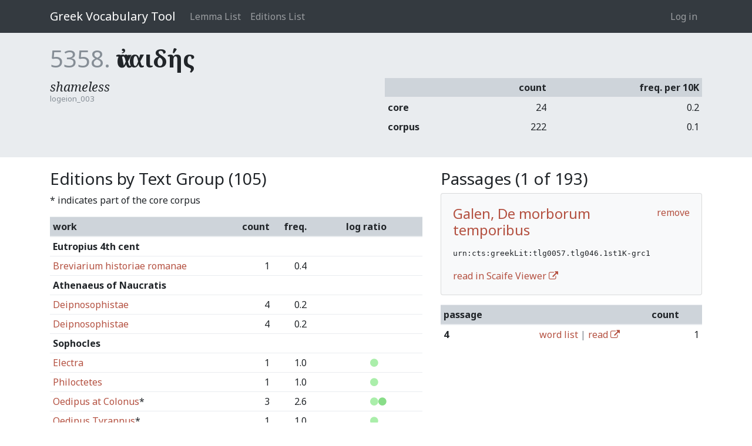

--- FILE ---
content_type: text/html; charset=utf-8
request_url: https://vocab.perseus.org/lemma/5358/?filter=urn:cts:greekLit:tlg0057.tlg046.1st1K-grc1
body_size: 147991
content:

<!DOCTYPE html>
<html lang="en-us">
    <head>
        <meta charset="utf-8" />
        <title>ἀναιδής — Greek Vocabulary Tool</title>
        
            <meta name="viewport" content="width=device-width, initial-scale=1.0, shrink-to-fit=no">
        

        
  <link href="https://fonts.googleapis.com/css?family=Noto+Serif:400,400i,700,700i&amp;subset=greek,greek-ext,latin-ext" rel="stylesheet">
  <link href="https://fonts.googleapis.com/css?family=Noto+Sans:400,700" rel="stylesheet">
  <link href="/site_media/static/css/app.d61e4f54f34f.css" rel="stylesheet">


        
            <!-- HTML5 shim, for IE6-8 support of HTML elements -->
            <!--[if lt IE 9]>
                <script src="https://cdnjs.cloudflare.com/ajax/libs/html5shiv/3.7.2/html5shiv.min.js"></script>
            <![endif]-->
        

        
  
    <script async src="https://www.googletagmanager.com/gtag/js?id=UA-107671034-2"></script>
    <script>
      window.dataLayer = window.dataLayer || [];
      function gtag() {
        dataLayer.push(arguments);
      }
      gtag('js', new Date());
      gtag('config', 'UA-107671034-2');
    </script>
  
  

    </head>
    <body class="" id="" >
        
<header>
    <nav>
        <div class="container">
        
            <a class="navbar-brand" href="/">Greek Vocabulary Tool</a>
            <button class="navbar-toggler" type="button" data-toggle="collapse" data-target="#navbarSupportedContent">
                <span class="fa fa-bars"></span>
            </button>

            <div class="collapse navbar-collapse" id="navbarSupportedContent">
                
                    <ul class="navbar-nav mr-auto">
                        
                        <li class="nav-item"><a class="nav-link" href="/lemma/">Lemma List</a></li>
                        <li class="nav-item"><a class="nav-link" href="/editions/">Editions List</a></li>
                        
                    </ul>
                
                



<ul class="navbar-nav">
    
        <li class="nav-item"><a class="nav-link" href="/account/login/">Log in</a></li>
        
    
</ul>

<form id="accountLogOutForm" style="display: none;" action="/account/logout/" method="POST">
    <input type='hidden' name='csrfmiddlewaretoken' value='EuOqn54xNgWzsxIhKOxnB2kFjOnuVZbkRmgPfgF3pXbdm9s9EUFiI3vIKnlqDStt' />
</form>

            </div>
        
        </div>
    </nav>
</header>


        
  <section class="lemma-entry">
    <div class="container">
      <h1><span class="pk">5358.</span> <span class="text">ἀναιδής</span></h1>
      <div class="row">
        <div class="col">
          <div class="definition-list">
            
              <div class="definition">
                <div class="shortdef">shameless</div>
                <div class="source">logeion_003</div>
              </div>
            
          </div>
        </div>
        <div class="col">
          <table class="table table-sm">
            <thead>
              <tr><th>&nbsp;<th class="text-right">count<th class="text-right">freq. per 10K</tr>
            </thead>
            <tbody>
              <tr><th>core<td class="text-right">24<td class="text-right">0.2</tr>
              <tr><th>corpus<td class="text-right">222<td class="text-right">0.1</tr>
            </tbody>
          </table>
        </div>
      </div>
    </div>
  </section>

  <section>
    <div class="container">
      <div class="row">
        <div class="col-7">
          <h3>Editions by Text Group (105)</h3>
          <p>* indicates part of the core corpus</p>
          <table class="table table-sm">
            <thead>
              <tr><th>work<th class="text-right">count<th class="text-right">freq.<th class="text-center">log ratio</tr>
            </thead>
            
              <tr><th colspan="4" class="text-group">Eutropius 4th cent</th></tr>
              
                <tr>
                  <td><a href="/lemma/5358/?filter=urn:cts:greekLit:stoa0121.stoa001.opp-grc1">Breviarium historiae romanae</a>
                  <td width="10%" class="text-right">1
                  <td width="10%" class="text-right">0.4
                  <td width="20%" class="frequency text-center" style="white-space: nowrap;"><span style="color: transparent;"><i class="fa fa-circle"></i></span><span style="color: transparent;"><i class="fa fa-circle"></i></span><span style="color: transparent;"><i class="fa fa-circle"></i></span><span style="color: transparent;"><i class="fa fa-circle"></i></span><span style="color: transparent;"><i class="fa fa-circle"></i></span><span style="color: transparent;"><i class="fa fa-circle"></i></span><span style="color: transparent;"><i class="fa fa-circle"></i></span><span style="color: transparent;"><i class="fa fa-circle"></i></span><span style="color: transparent;"><i class="fa fa-circle"></i></span><span style="color: transparent;"><i class="fa fa-circle"></i></span><span style="color: transparent;"><i class="fa fa-circle"></i></span><span style="color: transparent;"><i class="fa fa-circle"></i></span><span style="color: transparent;"><i class="fa fa-circle"></i></span>
                  </td>
                </tr>
              
            
              <tr><th colspan="4" class="text-group">Athenaeus of Naucratis</th></tr>
              
                <tr>
                  <td><a href="/lemma/5358/?filter=urn:cts:greekLit:tlg0008.tlg001.perseus-grc3">Deipnosophistae</a>
                  <td width="10%" class="text-right">4
                  <td width="10%" class="text-right">0.2
                  <td width="20%" class="frequency text-center" style="white-space: nowrap;"><span style="color: transparent;"><i class="fa fa-circle"></i></span><span style="color: transparent;"><i class="fa fa-circle"></i></span><span style="color: transparent;"><i class="fa fa-circle"></i></span><span style="color: transparent;"><i class="fa fa-circle"></i></span><span style="color: transparent;"><i class="fa fa-circle"></i></span><span style="color: transparent;"><i class="fa fa-circle"></i></span><span style="color: transparent;"><i class="fa fa-circle"></i></span><span style="color: transparent;"><i class="fa fa-circle"></i></span><span style="color: transparent;"><i class="fa fa-circle"></i></span><span style="color: transparent;"><i class="fa fa-circle"></i></span><span style="color: transparent;"><i class="fa fa-circle"></i></span><span style="color: transparent;"><i class="fa fa-circle"></i></span><span style="color: transparent;"><i class="fa fa-circle"></i></span>
                  </td>
                </tr>
              
                <tr>
                  <td><a href="/lemma/5358/?filter=urn:cts:greekLit:tlg0008.tlg001.perseus-grc4">Deipnosophistae</a>
                  <td width="10%" class="text-right">4
                  <td width="10%" class="text-right">0.2
                  <td width="20%" class="frequency text-center" style="white-space: nowrap;"><span style="color: transparent;"><i class="fa fa-circle"></i></span><span style="color: transparent;"><i class="fa fa-circle"></i></span><span style="color: transparent;"><i class="fa fa-circle"></i></span><span style="color: transparent;"><i class="fa fa-circle"></i></span><span style="color: transparent;"><i class="fa fa-circle"></i></span><span style="color: transparent;"><i class="fa fa-circle"></i></span><span style="color: transparent;"><i class="fa fa-circle"></i></span><span style="color: transparent;"><i class="fa fa-circle"></i></span><span style="color: transparent;"><i class="fa fa-circle"></i></span><span style="color: transparent;"><i class="fa fa-circle"></i></span><span style="color: transparent;"><i class="fa fa-circle"></i></span><span style="color: transparent;"><i class="fa fa-circle"></i></span><span style="color: transparent;"><i class="fa fa-circle"></i></span>
                  </td>
                </tr>
              
            
              <tr><th colspan="4" class="text-group">Sophocles</th></tr>
              
                <tr>
                  <td><a href="/lemma/5358/?filter=urn:cts:greekLit:tlg0011.tlg005.perseus-grc2">Electra</a>
                  <td width="10%" class="text-right">1
                  <td width="10%" class="text-right">1.0
                  <td width="20%" class="frequency text-center" style="white-space: nowrap;"><span style="color: transparent;"><i class="fa fa-circle"></i></span><span style="color: transparent;"><i class="fa fa-circle"></i></span><span style="color: transparent;"><i class="fa fa-circle"></i></span><span style="color: transparent;"><i class="fa fa-circle"></i></span><span style="color: transparent;"><i class="fa fa-circle"></i></span><span style="color: transparent;"><i class="fa fa-circle"></i></span><span style="color: transparent;"><i class="fa fa-circle"></i></span><span style="color: #AEA;"><i class="fa fa-circle"></i></span><span style="color: transparent;"><i class="fa fa-circle"></i></span><span style="color: transparent;"><i class="fa fa-circle"></i></span><span style="color: transparent;"><i class="fa fa-circle"></i></span><span style="color: transparent;"><i class="fa fa-circle"></i></span><span style="color: transparent;"><i class="fa fa-circle"></i></span>
                  </td>
                </tr>
              
                <tr>
                  <td><a href="/lemma/5358/?filter=urn:cts:greekLit:tlg0011.tlg006.perseus-grc2">Philoctetes</a>
                  <td width="10%" class="text-right">1
                  <td width="10%" class="text-right">1.0
                  <td width="20%" class="frequency text-center" style="white-space: nowrap;"><span style="color: transparent;"><i class="fa fa-circle"></i></span><span style="color: transparent;"><i class="fa fa-circle"></i></span><span style="color: transparent;"><i class="fa fa-circle"></i></span><span style="color: transparent;"><i class="fa fa-circle"></i></span><span style="color: transparent;"><i class="fa fa-circle"></i></span><span style="color: transparent;"><i class="fa fa-circle"></i></span><span style="color: transparent;"><i class="fa fa-circle"></i></span><span style="color: #AEA;"><i class="fa fa-circle"></i></span><span style="color: transparent;"><i class="fa fa-circle"></i></span><span style="color: transparent;"><i class="fa fa-circle"></i></span><span style="color: transparent;"><i class="fa fa-circle"></i></span><span style="color: transparent;"><i class="fa fa-circle"></i></span><span style="color: transparent;"><i class="fa fa-circle"></i></span>
                  </td>
                </tr>
              
                <tr>
                  <td><a href="/lemma/5358/?filter=urn:cts:greekLit:tlg0011.tlg007.perseus-grc2">Oedipus at Colonus</a>*
                  <td width="10%" class="text-right">3
                  <td width="10%" class="text-right">2.6
                  <td width="20%" class="frequency text-center" style="white-space: nowrap;"><span style="color: transparent;"><i class="fa fa-circle"></i></span><span style="color: transparent;"><i class="fa fa-circle"></i></span><span style="color: transparent;"><i class="fa fa-circle"></i></span><span style="color: transparent;"><i class="fa fa-circle"></i></span><span style="color: transparent;"><i class="fa fa-circle"></i></span><span style="color: transparent;"><i class="fa fa-circle"></i></span><span style="color: transparent;"><i class="fa fa-circle"></i></span><span style="color: #AEA;"><i class="fa fa-circle"></i></span><span style="color: #8D8;"><i class="fa fa-circle"></i></span><span style="color: transparent;"><i class="fa fa-circle"></i></span><span style="color: transparent;"><i class="fa fa-circle"></i></span><span style="color: transparent;"><i class="fa fa-circle"></i></span><span style="color: transparent;"><i class="fa fa-circle"></i></span>
                  </td>
                </tr>
              
                <tr>
                  <td><a href="/lemma/5358/?filter=urn:cts:greekLit:tlg0011.tlg004.perseus-grc2">Oedipus Tyrannus</a>*
                  <td width="10%" class="text-right">1
                  <td width="10%" class="text-right">1.0
                  <td width="20%" class="frequency text-center" style="white-space: nowrap;"><span style="color: transparent;"><i class="fa fa-circle"></i></span><span style="color: transparent;"><i class="fa fa-circle"></i></span><span style="color: transparent;"><i class="fa fa-circle"></i></span><span style="color: transparent;"><i class="fa fa-circle"></i></span><span style="color: transparent;"><i class="fa fa-circle"></i></span><span style="color: transparent;"><i class="fa fa-circle"></i></span><span style="color: transparent;"><i class="fa fa-circle"></i></span><span style="color: #AEA;"><i class="fa fa-circle"></i></span><span style="color: transparent;"><i class="fa fa-circle"></i></span><span style="color: transparent;"><i class="fa fa-circle"></i></span><span style="color: transparent;"><i class="fa fa-circle"></i></span><span style="color: transparent;"><i class="fa fa-circle"></i></span><span style="color: transparent;"><i class="fa fa-circle"></i></span>
                  </td>
                </tr>
              
            
              <tr><th colspan="4" class="text-group">Philo Judaeus</th></tr>
              
                <tr>
                  <td><a href="/lemma/5358/?filter=urn:cts:greekLit:tlg0018.tlg022.opp-grc1">De Vita Mosis (Lib. I-Ii)</a>
                  <td width="10%" class="text-right">1
                  <td width="10%" class="text-right">0.3
                  <td width="20%" class="frequency text-center" style="white-space: nowrap;"><span style="color: transparent;"><i class="fa fa-circle"></i></span><span style="color: transparent;"><i class="fa fa-circle"></i></span><span style="color: transparent;"><i class="fa fa-circle"></i></span><span style="color: transparent;"><i class="fa fa-circle"></i></span><span style="color: transparent;"><i class="fa fa-circle"></i></span><span style="color: transparent;"><i class="fa fa-circle"></i></span><span style="color: transparent;"><i class="fa fa-circle"></i></span><span style="color: transparent;"><i class="fa fa-circle"></i></span><span style="color: transparent;"><i class="fa fa-circle"></i></span><span style="color: transparent;"><i class="fa fa-circle"></i></span><span style="color: transparent;"><i class="fa fa-circle"></i></span><span style="color: transparent;"><i class="fa fa-circle"></i></span><span style="color: transparent;"><i class="fa fa-circle"></i></span>
                  </td>
                </tr>
              
            
              <tr><th colspan="4" class="text-group">Aristophanes</th></tr>
              
                <tr>
                  <td><a href="/lemma/5358/?filter=urn:cts:greekLit:tlg0019.tlg007.perseus-grc2">Lysistrata</a>
                  <td width="10%" class="text-right">2
                  <td width="10%" class="text-right">2.3
                  <td width="20%" class="frequency text-center" style="white-space: nowrap;"><span style="color: transparent;"><i class="fa fa-circle"></i></span><span style="color: transparent;"><i class="fa fa-circle"></i></span><span style="color: transparent;"><i class="fa fa-circle"></i></span><span style="color: transparent;"><i class="fa fa-circle"></i></span><span style="color: transparent;"><i class="fa fa-circle"></i></span><span style="color: transparent;"><i class="fa fa-circle"></i></span><span style="color: transparent;"><i class="fa fa-circle"></i></span><span style="color: #AEA;"><i class="fa fa-circle"></i></span><span style="color: #8D8;"><i class="fa fa-circle"></i></span><span style="color: transparent;"><i class="fa fa-circle"></i></span><span style="color: transparent;"><i class="fa fa-circle"></i></span><span style="color: transparent;"><i class="fa fa-circle"></i></span><span style="color: transparent;"><i class="fa fa-circle"></i></span>
                  </td>
                </tr>
              
            
              <tr><th colspan="4" class="text-group">Xenophon</th></tr>
              
                <tr>
                  <td><a href="/lemma/5358/?filter=urn:cts:greekLit:tlg0032.tlg001.perseus-grc2">Hellenica</a>
                  <td width="10%" class="text-right">1
                  <td width="10%" class="text-right">0.1
                  <td width="20%" class="frequency text-center" style="white-space: nowrap;"><span style="color: transparent;"><i class="fa fa-circle"></i></span><span style="color: transparent;"><i class="fa fa-circle"></i></span><span style="color: transparent;"><i class="fa fa-circle"></i></span><span style="color: transparent;"><i class="fa fa-circle"></i></span><span style="color: transparent;"><i class="fa fa-circle"></i></span><span style="color: transparent;"><i class="fa fa-circle"></i></span><span style="color: transparent;"><i class="fa fa-circle"></i></span><span style="color: transparent;"><i class="fa fa-circle"></i></span><span style="color: transparent;"><i class="fa fa-circle"></i></span><span style="color: transparent;"><i class="fa fa-circle"></i></span><span style="color: transparent;"><i class="fa fa-circle"></i></span><span style="color: transparent;"><i class="fa fa-circle"></i></span><span style="color: transparent;"><i class="fa fa-circle"></i></span>
                  </td>
                </tr>
              
                <tr>
                  <td><a href="/lemma/5358/?filter=urn:cts:greekLit:tlg0032.tlg002.perseus-grc2">Memorabilia</a>
                  <td width="10%" class="text-right">2
                  <td width="10%" class="text-right">0.5
                  <td width="20%" class="frequency text-center" style="white-space: nowrap;"><span style="color: transparent;"><i class="fa fa-circle"></i></span><span style="color: transparent;"><i class="fa fa-circle"></i></span><span style="color: transparent;"><i class="fa fa-circle"></i></span><span style="color: transparent;"><i class="fa fa-circle"></i></span><span style="color: transparent;"><i class="fa fa-circle"></i></span><span style="color: transparent;"><i class="fa fa-circle"></i></span><span style="color: transparent;"><i class="fa fa-circle"></i></span><span style="color: transparent;"><i class="fa fa-circle"></i></span><span style="color: transparent;"><i class="fa fa-circle"></i></span><span style="color: transparent;"><i class="fa fa-circle"></i></span><span style="color: transparent;"><i class="fa fa-circle"></i></span><span style="color: transparent;"><i class="fa fa-circle"></i></span><span style="color: transparent;"><i class="fa fa-circle"></i></span>
                  </td>
                </tr>
              
                <tr>
                  <td><a href="/lemma/5358/?filter=urn:cts:greekLit:tlg0032.tlg004.perseus-grc2">Symposium</a>
                  <td width="10%" class="text-right">1
                  <td width="10%" class="text-right">1.0
                  <td width="20%" class="frequency text-center" style="white-space: nowrap;"><span style="color: transparent;"><i class="fa fa-circle"></i></span><span style="color: transparent;"><i class="fa fa-circle"></i></span><span style="color: transparent;"><i class="fa fa-circle"></i></span><span style="color: transparent;"><i class="fa fa-circle"></i></span><span style="color: transparent;"><i class="fa fa-circle"></i></span><span style="color: transparent;"><i class="fa fa-circle"></i></span><span style="color: transparent;"><i class="fa fa-circle"></i></span><span style="color: #AEA;"><i class="fa fa-circle"></i></span><span style="color: transparent;"><i class="fa fa-circle"></i></span><span style="color: transparent;"><i class="fa fa-circle"></i></span><span style="color: transparent;"><i class="fa fa-circle"></i></span><span style="color: transparent;"><i class="fa fa-circle"></i></span><span style="color: transparent;"><i class="fa fa-circle"></i></span>
                  </td>
                </tr>
              
                <tr>
                  <td><a href="/lemma/5358/?filter=urn:cts:greekLit:tlg0032.tlg007.perseus-grc2">Cyropaedia</a>
                  <td width="10%" class="text-right">1
                  <td width="10%" class="text-right">0.1
                  <td width="20%" class="frequency text-center" style="white-space: nowrap;"><span style="color: transparent;"><i class="fa fa-circle"></i></span><span style="color: transparent;"><i class="fa fa-circle"></i></span><span style="color: transparent;"><i class="fa fa-circle"></i></span><span style="color: transparent;"><i class="fa fa-circle"></i></span><span style="color: transparent;"><i class="fa fa-circle"></i></span><span style="color: transparent;"><i class="fa fa-circle"></i></span><span style="color: transparent;"><i class="fa fa-circle"></i></span><span style="color: transparent;"><i class="fa fa-circle"></i></span><span style="color: transparent;"><i class="fa fa-circle"></i></span><span style="color: transparent;"><i class="fa fa-circle"></i></span><span style="color: transparent;"><i class="fa fa-circle"></i></span><span style="color: transparent;"><i class="fa fa-circle"></i></span><span style="color: transparent;"><i class="fa fa-circle"></i></span>
                  </td>
                </tr>
              
            
              <tr><th colspan="4" class="text-group">Galen</th></tr>
              
                <tr>
                  <td><a href="/lemma/5358/?filter=urn:cts:greekLit:tlg0057.tlg027.1st1K-grc1">Quod animi mores corporis temperamenta sequantur</a>
                  <td width="10%" class="text-right">1
                  <td width="10%" class="text-right">1.2
                  <td width="20%" class="frequency text-center" style="white-space: nowrap;"><span style="color: transparent;"><i class="fa fa-circle"></i></span><span style="color: transparent;"><i class="fa fa-circle"></i></span><span style="color: transparent;"><i class="fa fa-circle"></i></span><span style="color: transparent;"><i class="fa fa-circle"></i></span><span style="color: transparent;"><i class="fa fa-circle"></i></span><span style="color: transparent;"><i class="fa fa-circle"></i></span><span style="color: transparent;"><i class="fa fa-circle"></i></span><span style="color: #AEA;"><i class="fa fa-circle"></i></span><span style="color: transparent;"><i class="fa fa-circle"></i></span><span style="color: transparent;"><i class="fa fa-circle"></i></span><span style="color: transparent;"><i class="fa fa-circle"></i></span><span style="color: transparent;"><i class="fa fa-circle"></i></span><span style="color: transparent;"><i class="fa fa-circle"></i></span>
                  </td>
                </tr>
              
                <tr class="table-active">
                  <td><a href="/lemma/5358/?filter=urn:cts:greekLit:tlg0057.tlg046.1st1K-grc1">De morborum temporibus</a>
                  <td width="10%" class="text-right">1
                  <td width="10%" class="text-right">1.9
                  <td width="20%" class="frequency text-center" style="white-space: nowrap;"><span style="color: transparent;"><i class="fa fa-circle"></i></span><span style="color: transparent;"><i class="fa fa-circle"></i></span><span style="color: transparent;"><i class="fa fa-circle"></i></span><span style="color: transparent;"><i class="fa fa-circle"></i></span><span style="color: transparent;"><i class="fa fa-circle"></i></span><span style="color: transparent;"><i class="fa fa-circle"></i></span><span style="color: transparent;"><i class="fa fa-circle"></i></span><span style="color: #AEA;"><i class="fa fa-circle"></i></span><span style="color: #8D8;"><i class="fa fa-circle"></i></span><span style="color: transparent;"><i class="fa fa-circle"></i></span><span style="color: transparent;"><i class="fa fa-circle"></i></span><span style="color: transparent;"><i class="fa fa-circle"></i></span><span style="color: transparent;"><i class="fa fa-circle"></i></span>
                  </td>
                </tr>
              
                <tr>
                  <td><a href="/lemma/5358/?filter=urn:cts:greekLit:tlg0057.tlg052.1st1K-grc1">De comate secundum Hippocratem</a>
                  <td width="10%" class="text-right">1
                  <td width="10%" class="text-right">3.0
                  <td width="20%" class="frequency text-center" style="white-space: nowrap;"><span style="color: transparent;"><i class="fa fa-circle"></i></span><span style="color: transparent;"><i class="fa fa-circle"></i></span><span style="color: transparent;"><i class="fa fa-circle"></i></span><span style="color: transparent;"><i class="fa fa-circle"></i></span><span style="color: transparent;"><i class="fa fa-circle"></i></span><span style="color: transparent;"><i class="fa fa-circle"></i></span><span style="color: transparent;"><i class="fa fa-circle"></i></span><span style="color: #AEA;"><i class="fa fa-circle"></i></span><span style="color: #8D8;"><i class="fa fa-circle"></i></span><span style="color: transparent;"><i class="fa fa-circle"></i></span><span style="color: transparent;"><i class="fa fa-circle"></i></span><span style="color: transparent;"><i class="fa fa-circle"></i></span><span style="color: transparent;"><i class="fa fa-circle"></i></span>
                  </td>
                </tr>
              
                <tr>
                  <td><a href="/lemma/5358/?filter=urn:cts:greekLit:tlg0057.tlg056.1st1K-grc1">De difficultate respirationis</a>
                  <td width="10%" class="text-right">1
                  <td width="10%" class="text-right">0.3
                  <td width="20%" class="frequency text-center" style="white-space: nowrap;"><span style="color: transparent;"><i class="fa fa-circle"></i></span><span style="color: transparent;"><i class="fa fa-circle"></i></span><span style="color: transparent;"><i class="fa fa-circle"></i></span><span style="color: transparent;"><i class="fa fa-circle"></i></span><span style="color: transparent;"><i class="fa fa-circle"></i></span><span style="color: transparent;"><i class="fa fa-circle"></i></span><span style="color: transparent;"><i class="fa fa-circle"></i></span><span style="color: transparent;"><i class="fa fa-circle"></i></span><span style="color: transparent;"><i class="fa fa-circle"></i></span><span style="color: transparent;"><i class="fa fa-circle"></i></span><span style="color: transparent;"><i class="fa fa-circle"></i></span><span style="color: transparent;"><i class="fa fa-circle"></i></span><span style="color: transparent;"><i class="fa fa-circle"></i></span>
                  </td>
                </tr>
              
                <tr>
                  <td><a href="/lemma/5358/?filter=urn:cts:greekLit:tlg0057.tlg066.1st1K-grc1">De methodo medendi</a>
                  <td width="10%" class="text-right">1
                  <td width="10%" class="text-right">0.1
                  <td width="20%" class="frequency text-center" style="white-space: nowrap;"><span style="color: transparent;"><i class="fa fa-circle"></i></span><span style="color: transparent;"><i class="fa fa-circle"></i></span><span style="color: transparent;"><i class="fa fa-circle"></i></span><span style="color: transparent;"><i class="fa fa-circle"></i></span><span style="color: transparent;"><i class="fa fa-circle"></i></span><span style="color: #EAA;"><i class="fa fa-circle"></i></span><span style="color: transparent;"><i class="fa fa-circle"></i></span><span style="color: transparent;"><i class="fa fa-circle"></i></span><span style="color: transparent;"><i class="fa fa-circle"></i></span><span style="color: transparent;"><i class="fa fa-circle"></i></span><span style="color: transparent;"><i class="fa fa-circle"></i></span><span style="color: transparent;"><i class="fa fa-circle"></i></span><span style="color: transparent;"><i class="fa fa-circle"></i></span>
                  </td>
                </tr>
              
                <tr>
                  <td><a href="/lemma/5358/?filter=urn:cts:greekLit:tlg0057.tlg079.1st1K-grc1">De theriaca ad Pisonem</a>
                  <td width="10%" class="text-right">1
                  <td width="10%" class="text-right">0.8
                  <td width="20%" class="frequency text-center" style="white-space: nowrap;"><span style="color: transparent;"><i class="fa fa-circle"></i></span><span style="color: transparent;"><i class="fa fa-circle"></i></span><span style="color: transparent;"><i class="fa fa-circle"></i></span><span style="color: transparent;"><i class="fa fa-circle"></i></span><span style="color: transparent;"><i class="fa fa-circle"></i></span><span style="color: transparent;"><i class="fa fa-circle"></i></span><span style="color: transparent;"><i class="fa fa-circle"></i></span><span style="color: #AEA;"><i class="fa fa-circle"></i></span><span style="color: transparent;"><i class="fa fa-circle"></i></span><span style="color: transparent;"><i class="fa fa-circle"></i></span><span style="color: transparent;"><i class="fa fa-circle"></i></span><span style="color: transparent;"><i class="fa fa-circle"></i></span><span style="color: transparent;"><i class="fa fa-circle"></i></span>
                  </td>
                </tr>
              
                <tr>
                  <td><a href="/lemma/5358/?filter=urn:cts:greekLit:tlg0057.tlg101.1st1K-grc1">In Hippocratis De officina medici</a>
                  <td width="10%" class="text-right">1
                  <td width="10%" class="text-right">0.2
                  <td width="20%" class="frequency text-center" style="white-space: nowrap;"><span style="color: transparent;"><i class="fa fa-circle"></i></span><span style="color: transparent;"><i class="fa fa-circle"></i></span><span style="color: transparent;"><i class="fa fa-circle"></i></span><span style="color: transparent;"><i class="fa fa-circle"></i></span><span style="color: transparent;"><i class="fa fa-circle"></i></span><span style="color: transparent;"><i class="fa fa-circle"></i></span><span style="color: transparent;"><i class="fa fa-circle"></i></span><span style="color: transparent;"><i class="fa fa-circle"></i></span><span style="color: transparent;"><i class="fa fa-circle"></i></span><span style="color: transparent;"><i class="fa fa-circle"></i></span><span style="color: transparent;"><i class="fa fa-circle"></i></span><span style="color: transparent;"><i class="fa fa-circle"></i></span><span style="color: transparent;"><i class="fa fa-circle"></i></span>
                  </td>
                </tr>
              
            
              <tr><th colspan="4" class="text-group">Plato</th></tr>
              
                <tr>
                  <td><a href="/lemma/5358/?filter=urn:cts:greekLit:tlg0059.tlg006.perseus-grc2">Theaetetus</a>
                  <td width="10%" class="text-right">1
                  <td width="10%" class="text-right">0.4
                  <td width="20%" class="frequency text-center" style="white-space: nowrap;"><span style="color: transparent;"><i class="fa fa-circle"></i></span><span style="color: transparent;"><i class="fa fa-circle"></i></span><span style="color: transparent;"><i class="fa fa-circle"></i></span><span style="color: transparent;"><i class="fa fa-circle"></i></span><span style="color: transparent;"><i class="fa fa-circle"></i></span><span style="color: transparent;"><i class="fa fa-circle"></i></span><span style="color: transparent;"><i class="fa fa-circle"></i></span><span style="color: transparent;"><i class="fa fa-circle"></i></span><span style="color: transparent;"><i class="fa fa-circle"></i></span><span style="color: transparent;"><i class="fa fa-circle"></i></span><span style="color: transparent;"><i class="fa fa-circle"></i></span><span style="color: transparent;"><i class="fa fa-circle"></i></span><span style="color: transparent;"><i class="fa fa-circle"></i></span>
                  </td>
                </tr>
              
                <tr>
                  <td><a href="/lemma/5358/?filter=urn:cts:greekLit:tlg0059.tlg012.perseus-grc2">Phaedrus</a>
                  <td width="10%" class="text-right">1
                  <td width="10%" class="text-right">0.6
                  <td width="20%" class="frequency text-center" style="white-space: nowrap;"><span style="color: transparent;"><i class="fa fa-circle"></i></span><span style="color: transparent;"><i class="fa fa-circle"></i></span><span style="color: transparent;"><i class="fa fa-circle"></i></span><span style="color: transparent;"><i class="fa fa-circle"></i></span><span style="color: transparent;"><i class="fa fa-circle"></i></span><span style="color: transparent;"><i class="fa fa-circle"></i></span><span style="color: transparent;"><i class="fa fa-circle"></i></span><span style="color: #AEA;"><i class="fa fa-circle"></i></span><span style="color: transparent;"><i class="fa fa-circle"></i></span><span style="color: transparent;"><i class="fa fa-circle"></i></span><span style="color: transparent;"><i class="fa fa-circle"></i></span><span style="color: transparent;"><i class="fa fa-circle"></i></span><span style="color: transparent;"><i class="fa fa-circle"></i></span>
                  </td>
                </tr>
              
                <tr>
                  <td><a href="/lemma/5358/?filter=urn:cts:greekLit:tlg0059.tlg030.perseus-grc2">Republic</a>*
                  <td width="10%" class="text-right">1
                  <td width="10%" class="text-right">0.1
                  <td width="20%" class="frequency text-center" style="white-space: nowrap;"><span style="color: transparent;"><i class="fa fa-circle"></i></span><span style="color: transparent;"><i class="fa fa-circle"></i></span><span style="color: transparent;"><i class="fa fa-circle"></i></span><span style="color: transparent;"><i class="fa fa-circle"></i></span><span style="color: transparent;"><i class="fa fa-circle"></i></span><span style="color: transparent;"><i class="fa fa-circle"></i></span><span style="color: transparent;"><i class="fa fa-circle"></i></span><span style="color: transparent;"><i class="fa fa-circle"></i></span><span style="color: transparent;"><i class="fa fa-circle"></i></span><span style="color: transparent;"><i class="fa fa-circle"></i></span><span style="color: transparent;"><i class="fa fa-circle"></i></span><span style="color: transparent;"><i class="fa fa-circle"></i></span><span style="color: transparent;"><i class="fa fa-circle"></i></span>
                  </td>
                </tr>
              
            
              <tr><th colspan="4" class="text-group">Aristotle</th></tr>
              
                <tr>
                  <td><a href="/lemma/5358/?filter=urn:cts:greekLit:tlg0086.tlg014.1st1K-grc1">Historia animalium</a>
                  <td width="10%" class="text-right">2
                  <td width="10%" class="text-right">0.2
                  <td width="20%" class="frequency text-center" style="white-space: nowrap;"><span style="color: transparent;"><i class="fa fa-circle"></i></span><span style="color: transparent;"><i class="fa fa-circle"></i></span><span style="color: transparent;"><i class="fa fa-circle"></i></span><span style="color: transparent;"><i class="fa fa-circle"></i></span><span style="color: transparent;"><i class="fa fa-circle"></i></span><span style="color: transparent;"><i class="fa fa-circle"></i></span><span style="color: transparent;"><i class="fa fa-circle"></i></span><span style="color: transparent;"><i class="fa fa-circle"></i></span><span style="color: transparent;"><i class="fa fa-circle"></i></span><span style="color: transparent;"><i class="fa fa-circle"></i></span><span style="color: transparent;"><i class="fa fa-circle"></i></span><span style="color: transparent;"><i class="fa fa-circle"></i></span><span style="color: transparent;"><i class="fa fa-circle"></i></span>
                  </td>
                </tr>
              
            
              <tr><th colspan="4" class="text-group">Aesop</th></tr>
              
                <tr>
                  <td><a href="/lemma/5358/?filter=urn:cts:greekLit:tlg0096.tlg002.First1K-grc1">Fabulae</a>
                  <td width="10%" class="text-right">1
                  <td width="10%" class="text-right">0.2
                  <td width="20%" class="frequency text-center" style="white-space: nowrap;"><span style="color: transparent;"><i class="fa fa-circle"></i></span><span style="color: transparent;"><i class="fa fa-circle"></i></span><span style="color: transparent;"><i class="fa fa-circle"></i></span><span style="color: transparent;"><i class="fa fa-circle"></i></span><span style="color: transparent;"><i class="fa fa-circle"></i></span><span style="color: transparent;"><i class="fa fa-circle"></i></span><span style="color: transparent;"><i class="fa fa-circle"></i></span><span style="color: transparent;"><i class="fa fa-circle"></i></span><span style="color: transparent;"><i class="fa fa-circle"></i></span><span style="color: transparent;"><i class="fa fa-circle"></i></span><span style="color: transparent;"><i class="fa fa-circle"></i></span><span style="color: transparent;"><i class="fa fa-circle"></i></span><span style="color: transparent;"><i class="fa fa-circle"></i></span>
                  </td>
                </tr>
              
            
              <tr><th colspan="4" class="text-group">Claudius Ptolemaeus</th></tr>
              
                <tr>
                  <td><a href="/lemma/5358/?filter=urn:cts:greekLit:tlg0363.tlg007.opp-grc2">Apotelesmatica (= Tetrabiblos)</a>
                  <td width="10%" class="text-right">1
                  <td width="10%" class="text-right">0.3
                  <td width="20%" class="frequency text-center" style="white-space: nowrap;"><span style="color: transparent;"><i class="fa fa-circle"></i></span><span style="color: transparent;"><i class="fa fa-circle"></i></span><span style="color: transparent;"><i class="fa fa-circle"></i></span><span style="color: transparent;"><i class="fa fa-circle"></i></span><span style="color: transparent;"><i class="fa fa-circle"></i></span><span style="color: transparent;"><i class="fa fa-circle"></i></span><span style="color: transparent;"><i class="fa fa-circle"></i></span><span style="color: transparent;"><i class="fa fa-circle"></i></span><span style="color: transparent;"><i class="fa fa-circle"></i></span><span style="color: transparent;"><i class="fa fa-circle"></i></span><span style="color: transparent;"><i class="fa fa-circle"></i></span><span style="color: transparent;"><i class="fa fa-circle"></i></span><span style="color: transparent;"><i class="fa fa-circle"></i></span>
                  </td>
                </tr>
              
            
              <tr><th colspan="4" class="text-group">Old Testament</th></tr>
              
                <tr>
                  <td><a href="/lemma/5358/?filter=urn:cts:greekLit:tlg0527.tlg005.opp-grc2">Deuteronomium</a>
                  <td width="10%" class="text-right">1
                  <td width="10%" class="text-right">0.4
                  <td width="20%" class="frequency text-center" style="white-space: nowrap;"><span style="color: transparent;"><i class="fa fa-circle"></i></span><span style="color: transparent;"><i class="fa fa-circle"></i></span><span style="color: transparent;"><i class="fa fa-circle"></i></span><span style="color: transparent;"><i class="fa fa-circle"></i></span><span style="color: transparent;"><i class="fa fa-circle"></i></span><span style="color: transparent;"><i class="fa fa-circle"></i></span><span style="color: transparent;"><i class="fa fa-circle"></i></span><span style="color: transparent;"><i class="fa fa-circle"></i></span><span style="color: transparent;"><i class="fa fa-circle"></i></span><span style="color: transparent;"><i class="fa fa-circle"></i></span><span style="color: transparent;"><i class="fa fa-circle"></i></span><span style="color: transparent;"><i class="fa fa-circle"></i></span><span style="color: transparent;"><i class="fa fa-circle"></i></span>
                  </td>
                </tr>
              
                <tr>
                  <td><a href="/lemma/5358/?filter=urn:cts:greekLit:tlg0527.tlg011.opp-grc2">Regnorum I (Samuelis I In Textu Masoretico)</a>
                  <td width="10%" class="text-right">1
                  <td width="10%" class="text-right">0.5
                  <td width="20%" class="frequency text-center" style="white-space: nowrap;"><span style="color: transparent;"><i class="fa fa-circle"></i></span><span style="color: transparent;"><i class="fa fa-circle"></i></span><span style="color: transparent;"><i class="fa fa-circle"></i></span><span style="color: transparent;"><i class="fa fa-circle"></i></span><span style="color: transparent;"><i class="fa fa-circle"></i></span><span style="color: transparent;"><i class="fa fa-circle"></i></span><span style="color: transparent;"><i class="fa fa-circle"></i></span><span style="color: transparent;"><i class="fa fa-circle"></i></span><span style="color: transparent;"><i class="fa fa-circle"></i></span><span style="color: transparent;"><i class="fa fa-circle"></i></span><span style="color: transparent;"><i class="fa fa-circle"></i></span><span style="color: transparent;"><i class="fa fa-circle"></i></span><span style="color: transparent;"><i class="fa fa-circle"></i></span>
                  </td>
                </tr>
              
                <tr>
                  <td><a href="/lemma/5358/?filter=urn:cts:greekLit:tlg0527.tlg030.opp-grc2">unknown</a>
                  <td width="10%" class="text-right">3
                  <td width="10%" class="text-right">1.5
                  <td width="20%" class="frequency text-center" style="white-space: nowrap;"><span style="color: transparent;"><i class="fa fa-circle"></i></span><span style="color: transparent;"><i class="fa fa-circle"></i></span><span style="color: transparent;"><i class="fa fa-circle"></i></span><span style="color: transparent;"><i class="fa fa-circle"></i></span><span style="color: transparent;"><i class="fa fa-circle"></i></span><span style="color: transparent;"><i class="fa fa-circle"></i></span><span style="color: transparent;"><i class="fa fa-circle"></i></span><span style="color: #AEA;"><i class="fa fa-circle"></i></span><span style="color: #8D8;"><i class="fa fa-circle"></i></span><span style="color: transparent;"><i class="fa fa-circle"></i></span><span style="color: transparent;"><i class="fa fa-circle"></i></span><span style="color: transparent;"><i class="fa fa-circle"></i></span><span style="color: transparent;"><i class="fa fa-circle"></i></span>
                  </td>
                </tr>
              
                <tr>
                  <td><a href="/lemma/5358/?filter=urn:cts:greekLit:tlg0527.tlg048.opp-grc2">Isaias</a>
                  <td width="10%" class="text-right">4
                  <td width="10%" class="text-right">1.0
                  <td width="20%" class="frequency text-center" style="white-space: nowrap;"><span style="color: transparent;"><i class="fa fa-circle"></i></span><span style="color: transparent;"><i class="fa fa-circle"></i></span><span style="color: transparent;"><i class="fa fa-circle"></i></span><span style="color: transparent;"><i class="fa fa-circle"></i></span><span style="color: transparent;"><i class="fa fa-circle"></i></span><span style="color: transparent;"><i class="fa fa-circle"></i></span><span style="color: transparent;"><i class="fa fa-circle"></i></span><span style="color: #AEA;"><i class="fa fa-circle"></i></span><span style="color: transparent;"><i class="fa fa-circle"></i></span><span style="color: transparent;"><i class="fa fa-circle"></i></span><span style="color: transparent;"><i class="fa fa-circle"></i></span><span style="color: transparent;"><i class="fa fa-circle"></i></span><span style="color: transparent;"><i class="fa fa-circle"></i></span>
                  </td>
                </tr>
              
            
              <tr><th colspan="4" class="text-group">Artemidorus</th></tr>
              
                <tr>
                  <td><a href="/lemma/5358/?filter=urn:cts:greekLit:tlg0553.tlg001.1st1K-grc1">Onirocriticon</a>
                  <td width="10%" class="text-right">2
                  <td width="10%" class="text-right">0.3
                  <td width="20%" class="frequency text-center" style="white-space: nowrap;"><span style="color: transparent;"><i class="fa fa-circle"></i></span><span style="color: transparent;"><i class="fa fa-circle"></i></span><span style="color: transparent;"><i class="fa fa-circle"></i></span><span style="color: transparent;"><i class="fa fa-circle"></i></span><span style="color: transparent;"><i class="fa fa-circle"></i></span><span style="color: transparent;"><i class="fa fa-circle"></i></span><span style="color: transparent;"><i class="fa fa-circle"></i></span><span style="color: transparent;"><i class="fa fa-circle"></i></span><span style="color: transparent;"><i class="fa fa-circle"></i></span><span style="color: transparent;"><i class="fa fa-circle"></i></span><span style="color: transparent;"><i class="fa fa-circle"></i></span><span style="color: transparent;"><i class="fa fa-circle"></i></span><span style="color: transparent;"><i class="fa fa-circle"></i></span>
                  </td>
                </tr>
              
            
              <tr><th colspan="4" class="text-group">Clement of Alexandria</th></tr>
              
                <tr>
                  <td><a href="/lemma/5358/?filter=urn:cts:greekLit:tlg0555.tlg001.opp-grc1">Protrepticus</a>
                  <td width="10%" class="text-right">2
                  <td width="10%" class="text-right">0.9
                  <td width="20%" class="frequency text-center" style="white-space: nowrap;"><span style="color: transparent;"><i class="fa fa-circle"></i></span><span style="color: transparent;"><i class="fa fa-circle"></i></span><span style="color: transparent;"><i class="fa fa-circle"></i></span><span style="color: transparent;"><i class="fa fa-circle"></i></span><span style="color: transparent;"><i class="fa fa-circle"></i></span><span style="color: transparent;"><i class="fa fa-circle"></i></span><span style="color: transparent;"><i class="fa fa-circle"></i></span><span style="color: #AEA;"><i class="fa fa-circle"></i></span><span style="color: transparent;"><i class="fa fa-circle"></i></span><span style="color: transparent;"><i class="fa fa-circle"></i></span><span style="color: transparent;"><i class="fa fa-circle"></i></span><span style="color: transparent;"><i class="fa fa-circle"></i></span><span style="color: transparent;"><i class="fa fa-circle"></i></span>
                  </td>
                </tr>
              
                <tr>
                  <td><a href="/lemma/5358/?filter=urn:cts:greekLit:tlg0555.tlg002.opp-grc1">Paedagogus</a>
                  <td width="10%" class="text-right">2
                  <td width="10%" class="text-right">0.4
                  <td width="20%" class="frequency text-center" style="white-space: nowrap;"><span style="color: transparent;"><i class="fa fa-circle"></i></span><span style="color: transparent;"><i class="fa fa-circle"></i></span><span style="color: transparent;"><i class="fa fa-circle"></i></span><span style="color: transparent;"><i class="fa fa-circle"></i></span><span style="color: transparent;"><i class="fa fa-circle"></i></span><span style="color: transparent;"><i class="fa fa-circle"></i></span><span style="color: transparent;"><i class="fa fa-circle"></i></span><span style="color: transparent;"><i class="fa fa-circle"></i></span><span style="color: transparent;"><i class="fa fa-circle"></i></span><span style="color: transparent;"><i class="fa fa-circle"></i></span><span style="color: transparent;"><i class="fa fa-circle"></i></span><span style="color: transparent;"><i class="fa fa-circle"></i></span><span style="color: transparent;"><i class="fa fa-circle"></i></span>
                  </td>
                </tr>
              
            
              <tr><th colspan="4" class="text-group">Dio Chrysostom</th></tr>
              
                <tr>
                  <td><a href="/lemma/5358/?filter=urn:cts:greekLit:tlg0612.tlg001.perseus-grc1">Orationes</a>
                  <td width="10%" class="text-right">8
                  <td width="10%" class="text-right">0.4
                  <td width="20%" class="frequency text-center" style="white-space: nowrap;"><span style="color: transparent;"><i class="fa fa-circle"></i></span><span style="color: transparent;"><i class="fa fa-circle"></i></span><span style="color: transparent;"><i class="fa fa-circle"></i></span><span style="color: transparent;"><i class="fa fa-circle"></i></span><span style="color: transparent;"><i class="fa fa-circle"></i></span><span style="color: transparent;"><i class="fa fa-circle"></i></span><span style="color: transparent;"><i class="fa fa-circle"></i></span><span style="color: transparent;"><i class="fa fa-circle"></i></span><span style="color: transparent;"><i class="fa fa-circle"></i></span><span style="color: transparent;"><i class="fa fa-circle"></i></span><span style="color: transparent;"><i class="fa fa-circle"></i></span><span style="color: transparent;"><i class="fa fa-circle"></i></span><span style="color: transparent;"><i class="fa fa-circle"></i></span>
                  </td>
                </tr>
              
            
              <tr><th colspan="4" class="text-group">Justin Martyr</th></tr>
              
                <tr>
                  <td><a href="/lemma/5358/?filter=urn:cts:greekLit:tlg0645.tlg003.perseus-grc2">Dialogue with Trypho</a>
                  <td width="10%" class="text-right">1
                  <td width="10%" class="text-right">0.2
                  <td width="20%" class="frequency text-center" style="white-space: nowrap;"><span style="color: transparent;"><i class="fa fa-circle"></i></span><span style="color: transparent;"><i class="fa fa-circle"></i></span><span style="color: transparent;"><i class="fa fa-circle"></i></span><span style="color: transparent;"><i class="fa fa-circle"></i></span><span style="color: transparent;"><i class="fa fa-circle"></i></span><span style="color: transparent;"><i class="fa fa-circle"></i></span><span style="color: transparent;"><i class="fa fa-circle"></i></span><span style="color: transparent;"><i class="fa fa-circle"></i></span><span style="color: transparent;"><i class="fa fa-circle"></i></span><span style="color: transparent;"><i class="fa fa-circle"></i></span><span style="color: transparent;"><i class="fa fa-circle"></i></span><span style="color: transparent;"><i class="fa fa-circle"></i></span><span style="color: transparent;"><i class="fa fa-circle"></i></span>
                  </td>
                </tr>
              
            
              <tr><th colspan="4" class="text-group">Alexander of Aphrodisias</th></tr>
              
                <tr>
                  <td><a href="/lemma/5358/?filter=urn:cts:greekLit:tlg0732.tlg006.opp-grc1">In Aristotelis Topicorum Libros Octo Commentaria</a>
                  <td width="10%" class="text-right">1
                  <td width="10%" class="text-right">0.1
                  <td width="20%" class="frequency text-center" style="white-space: nowrap;"><span style="color: transparent;"><i class="fa fa-circle"></i></span><span style="color: transparent;"><i class="fa fa-circle"></i></span><span style="color: transparent;"><i class="fa fa-circle"></i></span><span style="color: transparent;"><i class="fa fa-circle"></i></span><span style="color: transparent;"><i class="fa fa-circle"></i></span><span style="color: #EAA;"><i class="fa fa-circle"></i></span><span style="color: transparent;"><i class="fa fa-circle"></i></span><span style="color: transparent;"><i class="fa fa-circle"></i></span><span style="color: transparent;"><i class="fa fa-circle"></i></span><span style="color: transparent;"><i class="fa fa-circle"></i></span><span style="color: transparent;"><i class="fa fa-circle"></i></span><span style="color: transparent;"><i class="fa fa-circle"></i></span><span style="color: transparent;"><i class="fa fa-circle"></i></span>
                  </td>
                </tr>
              
            
              <tr><th colspan="4" class="text-group">Hermas, 2nd cent.</th></tr>
              
                <tr>
                  <td><a href="/lemma/5358/?filter=urn:cts:greekLit:tlg1419.tlg001.1st1K-grc1">The Shepherd of Hermas</a>
                  <td width="10%" class="text-right">2
                  <td width="10%" class="text-right">0.7
                  <td width="20%" class="frequency text-center" style="white-space: nowrap;"><span style="color: transparent;"><i class="fa fa-circle"></i></span><span style="color: transparent;"><i class="fa fa-circle"></i></span><span style="color: transparent;"><i class="fa fa-circle"></i></span><span style="color: transparent;"><i class="fa fa-circle"></i></span><span style="color: transparent;"><i class="fa fa-circle"></i></span><span style="color: transparent;"><i class="fa fa-circle"></i></span><span style="color: transparent;"><i class="fa fa-circle"></i></span><span style="color: #AEA;"><i class="fa fa-circle"></i></span><span style="color: transparent;"><i class="fa fa-circle"></i></span><span style="color: transparent;"><i class="fa fa-circle"></i></span><span style="color: transparent;"><i class="fa fa-circle"></i></span><span style="color: transparent;"><i class="fa fa-circle"></i></span><span style="color: transparent;"><i class="fa fa-circle"></i></span>
                  </td>
                </tr>
              
            
              <tr><th colspan="4" class="text-group">Irenaeus</th></tr>
              
                <tr>
                  <td><a href="/lemma/5358/?filter=urn:cts:greekLit:tlg1447.tlg001.1st1K-grc1">Libros quinque adversus haereses</a>
                  <td width="10%" class="text-right">2
                  <td width="10%" class="text-right">0.9
                  <td width="20%" class="frequency text-center" style="white-space: nowrap;"><span style="color: transparent;"><i class="fa fa-circle"></i></span><span style="color: transparent;"><i class="fa fa-circle"></i></span><span style="color: transparent;"><i class="fa fa-circle"></i></span><span style="color: transparent;"><i class="fa fa-circle"></i></span><span style="color: transparent;"><i class="fa fa-circle"></i></span><span style="color: transparent;"><i class="fa fa-circle"></i></span><span style="color: transparent;"><i class="fa fa-circle"></i></span><span style="color: #AEA;"><i class="fa fa-circle"></i></span><span style="color: transparent;"><i class="fa fa-circle"></i></span><span style="color: transparent;"><i class="fa fa-circle"></i></span><span style="color: transparent;"><i class="fa fa-circle"></i></span><span style="color: transparent;"><i class="fa fa-circle"></i></span><span style="color: transparent;"><i class="fa fa-circle"></i></span>
                  </td>
                </tr>
              
            
              <tr><th colspan="4" class="text-group">Maximus, Astrologus</th></tr>
              
                <tr>
                  <td><a href="/lemma/5358/?filter=urn:cts:greekLit:tlg1487.tlg002.1st1K-grc1">Carminum de actionum auspiciis reliquiae (epitome)</a>
                  <td width="10%" class="text-right">1
                  <td width="10%" class="text-right">4.7
                  <td width="20%" class="frequency text-center" style="white-space: nowrap;"><span style="color: transparent;"><i class="fa fa-circle"></i></span><span style="color: transparent;"><i class="fa fa-circle"></i></span><span style="color: transparent;"><i class="fa fa-circle"></i></span><span style="color: transparent;"><i class="fa fa-circle"></i></span><span style="color: transparent;"><i class="fa fa-circle"></i></span><span style="color: transparent;"><i class="fa fa-circle"></i></span><span style="color: transparent;"><i class="fa fa-circle"></i></span><span style="color: #AEA;"><i class="fa fa-circle"></i></span><span style="color: #8D8;"><i class="fa fa-circle"></i></span><span style="color: #6D6;"><i class="fa fa-circle"></i></span><span style="color: transparent;"><i class="fa fa-circle"></i></span><span style="color: transparent;"><i class="fa fa-circle"></i></span><span style="color: transparent;"><i class="fa fa-circle"></i></span>
                  </td>
                </tr>
              
            
              <tr><th colspan="4" class="text-group">Oracula Sibyllina</th></tr>
              
                <tr>
                  <td><a href="/lemma/5358/?filter=urn:cts:greekLit:tlg1551.tlg001.opp-grc1">Oracula</a>
                  <td width="10%" class="text-right">24
                  <td width="10%" class="text-right">9.1
                  <td width="20%" class="frequency text-center" style="white-space: nowrap;"><span style="color: transparent;"><i class="fa fa-circle"></i></span><span style="color: transparent;"><i class="fa fa-circle"></i></span><span style="color: transparent;"><i class="fa fa-circle"></i></span><span style="color: transparent;"><i class="fa fa-circle"></i></span><span style="color: transparent;"><i class="fa fa-circle"></i></span><span style="color: transparent;"><i class="fa fa-circle"></i></span><span style="color: transparent;"><i class="fa fa-circle"></i></span><span style="color: #AEA;"><i class="fa fa-circle"></i></span><span style="color: #8D8;"><i class="fa fa-circle"></i></span><span style="color: #6D6;"><i class="fa fa-circle"></i></span><span style="color: transparent;"><i class="fa fa-circle"></i></span><span style="color: transparent;"><i class="fa fa-circle"></i></span><span style="color: transparent;"><i class="fa fa-circle"></i></span>
                  </td>
                </tr>
              
            
              <tr><th colspan="4" class="text-group">Eusebius</th></tr>
              
                <tr>
                  <td><a href="/lemma/5358/?filter=urn:cts:greekLit:tlg2018.tlg001.opp-grc1">Praeparatio Evangelica</a>
                  <td width="10%" class="text-right">7
                  <td width="10%" class="text-right">0.3
                  <td width="20%" class="frequency text-center" style="white-space: nowrap;"><span style="color: transparent;"><i class="fa fa-circle"></i></span><span style="color: transparent;"><i class="fa fa-circle"></i></span><span style="color: transparent;"><i class="fa fa-circle"></i></span><span style="color: transparent;"><i class="fa fa-circle"></i></span><span style="color: transparent;"><i class="fa fa-circle"></i></span><span style="color: transparent;"><i class="fa fa-circle"></i></span><span style="color: transparent;"><i class="fa fa-circle"></i></span><span style="color: transparent;"><i class="fa fa-circle"></i></span><span style="color: transparent;"><i class="fa fa-circle"></i></span><span style="color: transparent;"><i class="fa fa-circle"></i></span><span style="color: transparent;"><i class="fa fa-circle"></i></span><span style="color: transparent;"><i class="fa fa-circle"></i></span><span style="color: transparent;"><i class="fa fa-circle"></i></span>
                  </td>
                </tr>
              
                <tr>
                  <td><a href="/lemma/5358/?filter=urn:cts:greekLit:tlg2018.tlg002.opp-grc3">Historia Ecclesiastica</a>
                  <td width="10%" class="text-right">2
                  <td width="10%" class="text-right">0.2
                  <td width="20%" class="frequency text-center" style="white-space: nowrap;"><span style="color: transparent;"><i class="fa fa-circle"></i></span><span style="color: transparent;"><i class="fa fa-circle"></i></span><span style="color: transparent;"><i class="fa fa-circle"></i></span><span style="color: transparent;"><i class="fa fa-circle"></i></span><span style="color: transparent;"><i class="fa fa-circle"></i></span><span style="color: transparent;"><i class="fa fa-circle"></i></span><span style="color: transparent;"><i class="fa fa-circle"></i></span><span style="color: transparent;"><i class="fa fa-circle"></i></span><span style="color: transparent;"><i class="fa fa-circle"></i></span><span style="color: transparent;"><i class="fa fa-circle"></i></span><span style="color: transparent;"><i class="fa fa-circle"></i></span><span style="color: transparent;"><i class="fa fa-circle"></i></span><span style="color: transparent;"><i class="fa fa-circle"></i></span>
                  </td>
                </tr>
              
                <tr>
                  <td><a href="/lemma/5358/?filter=urn:cts:greekLit:tlg2018.tlg005.opp-grc1">Demonstratio Evangelica</a>
                  <td width="10%" class="text-right">4
                  <td width="10%" class="text-right">0.2
                  <td width="20%" class="frequency text-center" style="white-space: nowrap;"><span style="color: transparent;"><i class="fa fa-circle"></i></span><span style="color: transparent;"><i class="fa fa-circle"></i></span><span style="color: transparent;"><i class="fa fa-circle"></i></span><span style="color: transparent;"><i class="fa fa-circle"></i></span><span style="color: transparent;"><i class="fa fa-circle"></i></span><span style="color: transparent;"><i class="fa fa-circle"></i></span><span style="color: transparent;"><i class="fa fa-circle"></i></span><span style="color: transparent;"><i class="fa fa-circle"></i></span><span style="color: transparent;"><i class="fa fa-circle"></i></span><span style="color: transparent;"><i class="fa fa-circle"></i></span><span style="color: transparent;"><i class="fa fa-circle"></i></span><span style="color: transparent;"><i class="fa fa-circle"></i></span><span style="color: transparent;"><i class="fa fa-circle"></i></span>
                  </td>
                </tr>
              
                <tr>
                  <td><a href="/lemma/5358/?filter=urn:cts:greekLit:tlg2018.tlg009.opp-grc1">De Ecclesiastica Theologia</a>
                  <td width="10%" class="text-right">3
                  <td width="10%" class="text-right">1.9
                  <td width="20%" class="frequency text-center" style="white-space: nowrap;"><span style="color: transparent;"><i class="fa fa-circle"></i></span><span style="color: transparent;"><i class="fa fa-circle"></i></span><span style="color: transparent;"><i class="fa fa-circle"></i></span><span style="color: transparent;"><i class="fa fa-circle"></i></span><span style="color: transparent;"><i class="fa fa-circle"></i></span><span style="color: transparent;"><i class="fa fa-circle"></i></span><span style="color: transparent;"><i class="fa fa-circle"></i></span><span style="color: #AEA;"><i class="fa fa-circle"></i></span><span style="color: #8D8;"><i class="fa fa-circle"></i></span><span style="color: transparent;"><i class="fa fa-circle"></i></span><span style="color: transparent;"><i class="fa fa-circle"></i></span><span style="color: transparent;"><i class="fa fa-circle"></i></span><span style="color: transparent;"><i class="fa fa-circle"></i></span>
                  </td>
                </tr>
              
                <tr>
                  <td><a href="/lemma/5358/?filter=urn:cts:greekLit:tlg2018.tlg020.opp-grc1">Vita Constantini</a>
                  <td width="10%" class="text-right">1
                  <td width="10%" class="text-right">0.3
                  <td width="20%" class="frequency text-center" style="white-space: nowrap;"><span style="color: transparent;"><i class="fa fa-circle"></i></span><span style="color: transparent;"><i class="fa fa-circle"></i></span><span style="color: transparent;"><i class="fa fa-circle"></i></span><span style="color: transparent;"><i class="fa fa-circle"></i></span><span style="color: transparent;"><i class="fa fa-circle"></i></span><span style="color: transparent;"><i class="fa fa-circle"></i></span><span style="color: transparent;"><i class="fa fa-circle"></i></span><span style="color: transparent;"><i class="fa fa-circle"></i></span><span style="color: transparent;"><i class="fa fa-circle"></i></span><span style="color: transparent;"><i class="fa fa-circle"></i></span><span style="color: transparent;"><i class="fa fa-circle"></i></span><span style="color: transparent;"><i class="fa fa-circle"></i></span><span style="color: transparent;"><i class="fa fa-circle"></i></span>
                  </td>
                </tr>
              
                <tr>
                  <td><a href="/lemma/5358/?filter=urn:cts:greekLit:tlg2018.tlg021.opp-grc1">Oration of Constantine</a>
                  <td width="10%" class="text-right">1
                  <td width="10%" class="text-right">0.9
                  <td width="20%" class="frequency text-center" style="white-space: nowrap;"><span style="color: transparent;"><i class="fa fa-circle"></i></span><span style="color: transparent;"><i class="fa fa-circle"></i></span><span style="color: transparent;"><i class="fa fa-circle"></i></span><span style="color: transparent;"><i class="fa fa-circle"></i></span><span style="color: transparent;"><i class="fa fa-circle"></i></span><span style="color: transparent;"><i class="fa fa-circle"></i></span><span style="color: transparent;"><i class="fa fa-circle"></i></span><span style="color: #AEA;"><i class="fa fa-circle"></i></span><span style="color: transparent;"><i class="fa fa-circle"></i></span><span style="color: transparent;"><i class="fa fa-circle"></i></span><span style="color: transparent;"><i class="fa fa-circle"></i></span><span style="color: transparent;"><i class="fa fa-circle"></i></span><span style="color: transparent;"><i class="fa fa-circle"></i></span>
                  </td>
                </tr>
              
                <tr>
                  <td><a href="/lemma/5358/?filter=urn:cts:greekLit:tlg2018.tlg002.opp-grc2">Historia Ecclesiastica</a>
                  <td width="10%" class="text-right">2
                  <td width="10%" class="text-right">0.2
                  <td width="20%" class="frequency text-center" style="white-space: nowrap;"><span style="color: transparent;"><i class="fa fa-circle"></i></span><span style="color: transparent;"><i class="fa fa-circle"></i></span><span style="color: transparent;"><i class="fa fa-circle"></i></span><span style="color: transparent;"><i class="fa fa-circle"></i></span><span style="color: transparent;"><i class="fa fa-circle"></i></span><span style="color: transparent;"><i class="fa fa-circle"></i></span><span style="color: transparent;"><i class="fa fa-circle"></i></span><span style="color: transparent;"><i class="fa fa-circle"></i></span><span style="color: transparent;"><i class="fa fa-circle"></i></span><span style="color: transparent;"><i class="fa fa-circle"></i></span><span style="color: transparent;"><i class="fa fa-circle"></i></span><span style="color: transparent;"><i class="fa fa-circle"></i></span><span style="color: transparent;"><i class="fa fa-circle"></i></span>
                  </td>
                </tr>
              
            
              <tr><th colspan="4" class="text-group">Epiphanius</th></tr>
              
                <tr>
                  <td><a href="/lemma/5358/?filter=urn:cts:greekLit:tlg2021.tlg002.opp-grc1">Panarion (Adversus Haereses)</a>
                  <td width="10%" class="text-right">2
                  <td width="10%" class="text-right">0.1
                  <td width="20%" class="frequency text-center" style="white-space: nowrap;"><span style="color: transparent;"><i class="fa fa-circle"></i></span><span style="color: transparent;"><i class="fa fa-circle"></i></span><span style="color: transparent;"><i class="fa fa-circle"></i></span><span style="color: transparent;"><i class="fa fa-circle"></i></span><span style="color: transparent;"><i class="fa fa-circle"></i></span><span style="color: transparent;"><i class="fa fa-circle"></i></span><span style="color: transparent;"><i class="fa fa-circle"></i></span><span style="color: transparent;"><i class="fa fa-circle"></i></span><span style="color: transparent;"><i class="fa fa-circle"></i></span><span style="color: transparent;"><i class="fa fa-circle"></i></span><span style="color: transparent;"><i class="fa fa-circle"></i></span><span style="color: transparent;"><i class="fa fa-circle"></i></span><span style="color: transparent;"><i class="fa fa-circle"></i></span>
                  </td>
                </tr>
              
            
              <tr><th colspan="4" class="text-group">Porphyrius</th></tr>
              
                <tr>
                  <td><a href="/lemma/5358/?filter=urn:cts:greekLit:tlg2034.tlg014.1st1K-grc1">Quaestionum Homericanum ad Iliadem pertinentium reliquiae</a>
                  <td width="10%" class="text-right">3
                  <td width="10%" class="text-right">0.6
                  <td width="20%" class="frequency text-center" style="white-space: nowrap;"><span style="color: transparent;"><i class="fa fa-circle"></i></span><span style="color: transparent;"><i class="fa fa-circle"></i></span><span style="color: transparent;"><i class="fa fa-circle"></i></span><span style="color: transparent;"><i class="fa fa-circle"></i></span><span style="color: transparent;"><i class="fa fa-circle"></i></span><span style="color: transparent;"><i class="fa fa-circle"></i></span><span style="color: transparent;"><i class="fa fa-circle"></i></span><span style="color: #AEA;"><i class="fa fa-circle"></i></span><span style="color: transparent;"><i class="fa fa-circle"></i></span><span style="color: transparent;"><i class="fa fa-circle"></i></span><span style="color: transparent;"><i class="fa fa-circle"></i></span><span style="color: transparent;"><i class="fa fa-circle"></i></span><span style="color: transparent;"><i class="fa fa-circle"></i></span>
                  </td>
                </tr>
              
            
              <tr><th colspan="4" class="text-group">Origen</th></tr>
              
                <tr>
                  <td><a href="/lemma/5358/?filter=urn:cts:greekLit:tlg2042.tlg001.perseus-grc1">Contra Celsum</a>
                  <td width="10%" class="text-right">1
                  <td width="10%" class="text-right">0.1
                  <td width="20%" class="frequency text-center" style="white-space: nowrap;"><span style="color: transparent;"><i class="fa fa-circle"></i></span><span style="color: transparent;"><i class="fa fa-circle"></i></span><span style="color: transparent;"><i class="fa fa-circle"></i></span><span style="color: transparent;"><i class="fa fa-circle"></i></span><span style="color: transparent;"><i class="fa fa-circle"></i></span><span style="color: #EAA;"><i class="fa fa-circle"></i></span><span style="color: transparent;"><i class="fa fa-circle"></i></span><span style="color: transparent;"><i class="fa fa-circle"></i></span><span style="color: transparent;"><i class="fa fa-circle"></i></span><span style="color: transparent;"><i class="fa fa-circle"></i></span><span style="color: transparent;"><i class="fa fa-circle"></i></span><span style="color: transparent;"><i class="fa fa-circle"></i></span><span style="color: transparent;"><i class="fa fa-circle"></i></span>
                  </td>
                </tr>
              
                <tr>
                  <td><a href="/lemma/5358/?filter=urn:cts:greekLit:tlg2042.tlg005.opp-grc1">Commentarii In Evangelium Joannis</a>
                  <td width="10%" class="text-right">2
                  <td width="10%" class="text-right">0.1
                  <td width="20%" class="frequency text-center" style="white-space: nowrap;"><span style="color: transparent;"><i class="fa fa-circle"></i></span><span style="color: transparent;"><i class="fa fa-circle"></i></span><span style="color: transparent;"><i class="fa fa-circle"></i></span><span style="color: transparent;"><i class="fa fa-circle"></i></span><span style="color: transparent;"><i class="fa fa-circle"></i></span><span style="color: transparent;"><i class="fa fa-circle"></i></span><span style="color: transparent;"><i class="fa fa-circle"></i></span><span style="color: transparent;"><i class="fa fa-circle"></i></span><span style="color: transparent;"><i class="fa fa-circle"></i></span><span style="color: transparent;"><i class="fa fa-circle"></i></span><span style="color: transparent;"><i class="fa fa-circle"></i></span><span style="color: transparent;"><i class="fa fa-circle"></i></span><span style="color: transparent;"><i class="fa fa-circle"></i></span>
                  </td>
                </tr>
              
                <tr>
                  <td><a href="/lemma/5358/?filter=urn:cts:greekLit:tlg2042.tlg008.perseus-grc1">De oratione</a>
                  <td width="10%" class="text-right">1
                  <td width="10%" class="text-right">0.3
                  <td width="20%" class="frequency text-center" style="white-space: nowrap;"><span style="color: transparent;"><i class="fa fa-circle"></i></span><span style="color: transparent;"><i class="fa fa-circle"></i></span><span style="color: transparent;"><i class="fa fa-circle"></i></span><span style="color: transparent;"><i class="fa fa-circle"></i></span><span style="color: transparent;"><i class="fa fa-circle"></i></span><span style="color: transparent;"><i class="fa fa-circle"></i></span><span style="color: transparent;"><i class="fa fa-circle"></i></span><span style="color: transparent;"><i class="fa fa-circle"></i></span><span style="color: transparent;"><i class="fa fa-circle"></i></span><span style="color: transparent;"><i class="fa fa-circle"></i></span><span style="color: transparent;"><i class="fa fa-circle"></i></span><span style="color: transparent;"><i class="fa fa-circle"></i></span><span style="color: transparent;"><i class="fa fa-circle"></i></span>
                  </td>
                </tr>
              
                <tr>
                  <td><a href="/lemma/5358/?filter=urn:cts:greekLit:tlg2042.tlg029.opp-grc1">Commentarium In Evangelium Matthaei (Lib. 10-11)</a>
                  <td width="10%" class="text-right">1
                  <td width="10%" class="text-right">0.4
                  <td width="20%" class="frequency text-center" style="white-space: nowrap;"><span style="color: transparent;"><i class="fa fa-circle"></i></span><span style="color: transparent;"><i class="fa fa-circle"></i></span><span style="color: transparent;"><i class="fa fa-circle"></i></span><span style="color: transparent;"><i class="fa fa-circle"></i></span><span style="color: transparent;"><i class="fa fa-circle"></i></span><span style="color: transparent;"><i class="fa fa-circle"></i></span><span style="color: transparent;"><i class="fa fa-circle"></i></span><span style="color: transparent;"><i class="fa fa-circle"></i></span><span style="color: transparent;"><i class="fa fa-circle"></i></span><span style="color: transparent;"><i class="fa fa-circle"></i></span><span style="color: transparent;"><i class="fa fa-circle"></i></span><span style="color: transparent;"><i class="fa fa-circle"></i></span><span style="color: transparent;"><i class="fa fa-circle"></i></span>
                  </td>
                </tr>
              
            
              <tr><th colspan="4" class="text-group">Sozomenus</th></tr>
              
                <tr>
                  <td><a href="/lemma/5358/?filter=urn:cts:greekLit:tlg2048.tlg001.1st1K-grc1">Historia Ecclesiastica</a>
                  <td width="10%" class="text-right">2
                  <td width="10%" class="text-right">0.2
                  <td width="20%" class="frequency text-center" style="white-space: nowrap;"><span style="color: transparent;"><i class="fa fa-circle"></i></span><span style="color: transparent;"><i class="fa fa-circle"></i></span><span style="color: transparent;"><i class="fa fa-circle"></i></span><span style="color: transparent;"><i class="fa fa-circle"></i></span><span style="color: transparent;"><i class="fa fa-circle"></i></span><span style="color: transparent;"><i class="fa fa-circle"></i></span><span style="color: transparent;"><i class="fa fa-circle"></i></span><span style="color: transparent;"><i class="fa fa-circle"></i></span><span style="color: transparent;"><i class="fa fa-circle"></i></span><span style="color: transparent;"><i class="fa fa-circle"></i></span><span style="color: transparent;"><i class="fa fa-circle"></i></span><span style="color: transparent;"><i class="fa fa-circle"></i></span><span style="color: transparent;"><i class="fa fa-circle"></i></span>
                  </td>
                </tr>
              
            
              <tr><th colspan="4" class="text-group">Philostorgius</th></tr>
              
                <tr>
                  <td><a href="/lemma/5358/?filter=urn:cts:greekLit:tlg2058.tlg001.1st1K-grc1">Historia ecclesiastica (fragmenta ap. Photium)</a>
                  <td width="10%" class="text-right">2
                  <td width="10%" class="text-right">0.6
                  <td width="20%" class="frequency text-center" style="white-space: nowrap;"><span style="color: transparent;"><i class="fa fa-circle"></i></span><span style="color: transparent;"><i class="fa fa-circle"></i></span><span style="color: transparent;"><i class="fa fa-circle"></i></span><span style="color: transparent;"><i class="fa fa-circle"></i></span><span style="color: transparent;"><i class="fa fa-circle"></i></span><span style="color: transparent;"><i class="fa fa-circle"></i></span><span style="color: transparent;"><i class="fa fa-circle"></i></span><span style="color: #AEA;"><i class="fa fa-circle"></i></span><span style="color: transparent;"><i class="fa fa-circle"></i></span><span style="color: transparent;"><i class="fa fa-circle"></i></span><span style="color: transparent;"><i class="fa fa-circle"></i></span><span style="color: transparent;"><i class="fa fa-circle"></i></span><span style="color: transparent;"><i class="fa fa-circle"></i></span>
                  </td>
                </tr>
              
            
              <tr><th colspan="4" class="text-group">Hippolytus</th></tr>
              
                <tr>
                  <td><a href="/lemma/5358/?filter=urn:cts:greekLit:tlg2115.tlg060.opp-grc1">Refutatio Omnium Haeresium (= Philosophumena)</a>
                  <td width="10%" class="text-right">2
                  <td width="10%" class="text-right">0.3
                  <td width="20%" class="frequency text-center" style="white-space: nowrap;"><span style="color: transparent;"><i class="fa fa-circle"></i></span><span style="color: transparent;"><i class="fa fa-circle"></i></span><span style="color: transparent;"><i class="fa fa-circle"></i></span><span style="color: transparent;"><i class="fa fa-circle"></i></span><span style="color: transparent;"><i class="fa fa-circle"></i></span><span style="color: transparent;"><i class="fa fa-circle"></i></span><span style="color: transparent;"><i class="fa fa-circle"></i></span><span style="color: transparent;"><i class="fa fa-circle"></i></span><span style="color: transparent;"><i class="fa fa-circle"></i></span><span style="color: transparent;"><i class="fa fa-circle"></i></span><span style="color: transparent;"><i class="fa fa-circle"></i></span><span style="color: transparent;"><i class="fa fa-circle"></i></span><span style="color: transparent;"><i class="fa fa-circle"></i></span>
                  </td>
                </tr>
              
                <tr>
                  <td><a href="/lemma/5358/?filter=urn:cts:greekLit:tlg2115.tlg060.perseus-grc1">Refutatio Omnium Haeresium (= Philosophumena)</a>
                  <td width="10%" class="text-right">2
                  <td width="10%" class="text-right">0.3
                  <td width="20%" class="frequency text-center" style="white-space: nowrap;"><span style="color: transparent;"><i class="fa fa-circle"></i></span><span style="color: transparent;"><i class="fa fa-circle"></i></span><span style="color: transparent;"><i class="fa fa-circle"></i></span><span style="color: transparent;"><i class="fa fa-circle"></i></span><span style="color: transparent;"><i class="fa fa-circle"></i></span><span style="color: transparent;"><i class="fa fa-circle"></i></span><span style="color: transparent;"><i class="fa fa-circle"></i></span><span style="color: transparent;"><i class="fa fa-circle"></i></span><span style="color: transparent;"><i class="fa fa-circle"></i></span><span style="color: transparent;"><i class="fa fa-circle"></i></span><span style="color: transparent;"><i class="fa fa-circle"></i></span><span style="color: transparent;"><i class="fa fa-circle"></i></span><span style="color: transparent;"><i class="fa fa-circle"></i></span>
                  </td>
                </tr>
              
            
              <tr><th colspan="4" class="text-group">Libanius</th></tr>
              
                <tr>
                  <td><a href="/lemma/5358/?filter=urn:cts:greekLit:tlg2200.tlg001.opp-grc1">Epistulae 1-1544</a>
                  <td width="10%" class="text-right">1
                  <td width="10%" class="text-right">0.1
                  <td width="20%" class="frequency text-center" style="white-space: nowrap;"><span style="color: transparent;"><i class="fa fa-circle"></i></span><span style="color: transparent;"><i class="fa fa-circle"></i></span><span style="color: transparent;"><i class="fa fa-circle"></i></span><span style="color: transparent;"><i class="fa fa-circle"></i></span><span style="color: transparent;"><i class="fa fa-circle"></i></span><span style="color: transparent;"><i class="fa fa-circle"></i></span><span style="color: transparent;"><i class="fa fa-circle"></i></span><span style="color: transparent;"><i class="fa fa-circle"></i></span><span style="color: transparent;"><i class="fa fa-circle"></i></span><span style="color: transparent;"><i class="fa fa-circle"></i></span><span style="color: transparent;"><i class="fa fa-circle"></i></span><span style="color: transparent;"><i class="fa fa-circle"></i></span><span style="color: transparent;"><i class="fa fa-circle"></i></span>
                  </td>
                </tr>
              
                <tr>
                  <td><a href="/lemma/5358/?filter=urn:cts:greekLit:tlg2200.tlg00410.opp-grc1">Oratio 10</a>
                  <td width="10%" class="text-right">1
                  <td width="10%" class="text-right">4.5
                  <td width="20%" class="frequency text-center" style="white-space: nowrap;"><span style="color: transparent;"><i class="fa fa-circle"></i></span><span style="color: transparent;"><i class="fa fa-circle"></i></span><span style="color: transparent;"><i class="fa fa-circle"></i></span><span style="color: transparent;"><i class="fa fa-circle"></i></span><span style="color: transparent;"><i class="fa fa-circle"></i></span><span style="color: transparent;"><i class="fa fa-circle"></i></span><span style="color: transparent;"><i class="fa fa-circle"></i></span><span style="color: #AEA;"><i class="fa fa-circle"></i></span><span style="color: #8D8;"><i class="fa fa-circle"></i></span><span style="color: #6D6;"><i class="fa fa-circle"></i></span><span style="color: transparent;"><i class="fa fa-circle"></i></span><span style="color: transparent;"><i class="fa fa-circle"></i></span><span style="color: transparent;"><i class="fa fa-circle"></i></span>
                  </td>
                </tr>
              
                <tr>
                  <td><a href="/lemma/5358/?filter=urn:cts:greekLit:tlg2200.tlg00434.opp-grc1">Oratio 34</a>
                  <td width="10%" class="text-right">1
                  <td width="10%" class="text-right">3.9
                  <td width="20%" class="frequency text-center" style="white-space: nowrap;"><span style="color: transparent;"><i class="fa fa-circle"></i></span><span style="color: transparent;"><i class="fa fa-circle"></i></span><span style="color: transparent;"><i class="fa fa-circle"></i></span><span style="color: transparent;"><i class="fa fa-circle"></i></span><span style="color: transparent;"><i class="fa fa-circle"></i></span><span style="color: transparent;"><i class="fa fa-circle"></i></span><span style="color: transparent;"><i class="fa fa-circle"></i></span><span style="color: #AEA;"><i class="fa fa-circle"></i></span><span style="color: #8D8;"><i class="fa fa-circle"></i></span><span style="color: transparent;"><i class="fa fa-circle"></i></span><span style="color: transparent;"><i class="fa fa-circle"></i></span><span style="color: transparent;"><i class="fa fa-circle"></i></span><span style="color: transparent;"><i class="fa fa-circle"></i></span>
                  </td>
                </tr>
              
                <tr>
                  <td><a href="/lemma/5358/?filter=urn:cts:greekLit:tlg2200.tlg00501.opp-grc1">Declamatio 1</a>
                  <td width="10%" class="text-right">1
                  <td width="10%" class="text-right">0.7
                  <td width="20%" class="frequency text-center" style="white-space: nowrap;"><span style="color: transparent;"><i class="fa fa-circle"></i></span><span style="color: transparent;"><i class="fa fa-circle"></i></span><span style="color: transparent;"><i class="fa fa-circle"></i></span><span style="color: transparent;"><i class="fa fa-circle"></i></span><span style="color: transparent;"><i class="fa fa-circle"></i></span><span style="color: transparent;"><i class="fa fa-circle"></i></span><span style="color: transparent;"><i class="fa fa-circle"></i></span><span style="color: #AEA;"><i class="fa fa-circle"></i></span><span style="color: transparent;"><i class="fa fa-circle"></i></span><span style="color: transparent;"><i class="fa fa-circle"></i></span><span style="color: transparent;"><i class="fa fa-circle"></i></span><span style="color: transparent;"><i class="fa fa-circle"></i></span><span style="color: transparent;"><i class="fa fa-circle"></i></span>
                  </td>
                </tr>
              
                <tr>
                  <td><a href="/lemma/5358/?filter=urn:cts:greekLit:tlg2200.tlg00508.opp-grc1">Declamatio 8</a>
                  <td width="10%" class="text-right">1
                  <td width="10%" class="text-right">3.9
                  <td width="20%" class="frequency text-center" style="white-space: nowrap;"><span style="color: transparent;"><i class="fa fa-circle"></i></span><span style="color: transparent;"><i class="fa fa-circle"></i></span><span style="color: transparent;"><i class="fa fa-circle"></i></span><span style="color: transparent;"><i class="fa fa-circle"></i></span><span style="color: transparent;"><i class="fa fa-circle"></i></span><span style="color: transparent;"><i class="fa fa-circle"></i></span><span style="color: transparent;"><i class="fa fa-circle"></i></span><span style="color: #AEA;"><i class="fa fa-circle"></i></span><span style="color: #8D8;"><i class="fa fa-circle"></i></span><span style="color: transparent;"><i class="fa fa-circle"></i></span><span style="color: transparent;"><i class="fa fa-circle"></i></span><span style="color: transparent;"><i class="fa fa-circle"></i></span><span style="color: transparent;"><i class="fa fa-circle"></i></span>
                  </td>
                </tr>
              
                <tr>
                  <td><a href="/lemma/5358/?filter=urn:cts:greekLit:tlg2200.tlg00517.opp-grc1">Declamatio 17</a>
                  <td width="10%" class="text-right">1
                  <td width="10%" class="text-right">1.5
                  <td width="20%" class="frequency text-center" style="white-space: nowrap;"><span style="color: transparent;"><i class="fa fa-circle"></i></span><span style="color: transparent;"><i class="fa fa-circle"></i></span><span style="color: transparent;"><i class="fa fa-circle"></i></span><span style="color: transparent;"><i class="fa fa-circle"></i></span><span style="color: transparent;"><i class="fa fa-circle"></i></span><span style="color: transparent;"><i class="fa fa-circle"></i></span><span style="color: transparent;"><i class="fa fa-circle"></i></span><span style="color: #AEA;"><i class="fa fa-circle"></i></span><span style="color: #8D8;"><i class="fa fa-circle"></i></span><span style="color: transparent;"><i class="fa fa-circle"></i></span><span style="color: transparent;"><i class="fa fa-circle"></i></span><span style="color: transparent;"><i class="fa fa-circle"></i></span><span style="color: transparent;"><i class="fa fa-circle"></i></span>
                  </td>
                </tr>
              
                <tr>
                  <td><a href="/lemma/5358/?filter=urn:cts:greekLit:tlg2200.tlg00523.opp-grc1">Declamatio 23</a>
                  <td width="10%" class="text-right">1
                  <td width="10%" class="text-right">1.2
                  <td width="20%" class="frequency text-center" style="white-space: nowrap;"><span style="color: transparent;"><i class="fa fa-circle"></i></span><span style="color: transparent;"><i class="fa fa-circle"></i></span><span style="color: transparent;"><i class="fa fa-circle"></i></span><span style="color: transparent;"><i class="fa fa-circle"></i></span><span style="color: transparent;"><i class="fa fa-circle"></i></span><span style="color: transparent;"><i class="fa fa-circle"></i></span><span style="color: transparent;"><i class="fa fa-circle"></i></span><span style="color: #AEA;"><i class="fa fa-circle"></i></span><span style="color: transparent;"><i class="fa fa-circle"></i></span><span style="color: transparent;"><i class="fa fa-circle"></i></span><span style="color: transparent;"><i class="fa fa-circle"></i></span><span style="color: transparent;"><i class="fa fa-circle"></i></span><span style="color: transparent;"><i class="fa fa-circle"></i></span>
                  </td>
                </tr>
              
                <tr>
                  <td><a href="/lemma/5358/?filter=urn:cts:greekLit:tlg2200.tlg00546.opp-grc1">Declamatio 46</a>
                  <td width="10%" class="text-right">1
                  <td width="10%" class="text-right">2.9
                  <td width="20%" class="frequency text-center" style="white-space: nowrap;"><span style="color: transparent;"><i class="fa fa-circle"></i></span><span style="color: transparent;"><i class="fa fa-circle"></i></span><span style="color: transparent;"><i class="fa fa-circle"></i></span><span style="color: transparent;"><i class="fa fa-circle"></i></span><span style="color: transparent;"><i class="fa fa-circle"></i></span><span style="color: transparent;"><i class="fa fa-circle"></i></span><span style="color: transparent;"><i class="fa fa-circle"></i></span><span style="color: #AEA;"><i class="fa fa-circle"></i></span><span style="color: #8D8;"><i class="fa fa-circle"></i></span><span style="color: transparent;"><i class="fa fa-circle"></i></span><span style="color: transparent;"><i class="fa fa-circle"></i></span><span style="color: transparent;"><i class="fa fa-circle"></i></span><span style="color: transparent;"><i class="fa fa-circle"></i></span>
                  </td>
                </tr>
              
                <tr>
                  <td><a href="/lemma/5358/?filter=urn:cts:greekLit:tlg2200.tlg00402.opp-grc1">Oratio 2</a>
                  <td width="10%" class="text-right">1
                  <td width="10%" class="text-right">2.5
                  <td width="20%" class="frequency text-center" style="white-space: nowrap;"><span style="color: transparent;"><i class="fa fa-circle"></i></span><span style="color: transparent;"><i class="fa fa-circle"></i></span><span style="color: transparent;"><i class="fa fa-circle"></i></span><span style="color: transparent;"><i class="fa fa-circle"></i></span><span style="color: transparent;"><i class="fa fa-circle"></i></span><span style="color: transparent;"><i class="fa fa-circle"></i></span><span style="color: transparent;"><i class="fa fa-circle"></i></span><span style="color: #AEA;"><i class="fa fa-circle"></i></span><span style="color: #8D8;"><i class="fa fa-circle"></i></span><span style="color: transparent;"><i class="fa fa-circle"></i></span><span style="color: transparent;"><i class="fa fa-circle"></i></span><span style="color: transparent;"><i class="fa fa-circle"></i></span><span style="color: transparent;"><i class="fa fa-circle"></i></span>
                  </td>
                </tr>
              
            
              <tr><th colspan="4" class="text-group">Chronicon Paschale</th></tr>
              
                <tr>
                  <td><a href="/lemma/5358/?filter=urn:cts:greekLit:tlg2371.tlg001.opp-grc1">Chronicon Paschale</a>
                  <td width="10%" class="text-right">1
                  <td width="10%" class="text-right">0.1
                  <td width="20%" class="frequency text-center" style="white-space: nowrap;"><span style="color: transparent;"><i class="fa fa-circle"></i></span><span style="color: transparent;"><i class="fa fa-circle"></i></span><span style="color: transparent;"><i class="fa fa-circle"></i></span><span style="color: transparent;"><i class="fa fa-circle"></i></span><span style="color: transparent;"><i class="fa fa-circle"></i></span><span style="color: transparent;"><i class="fa fa-circle"></i></span><span style="color: transparent;"><i class="fa fa-circle"></i></span><span style="color: transparent;"><i class="fa fa-circle"></i></span><span style="color: transparent;"><i class="fa fa-circle"></i></span><span style="color: transparent;"><i class="fa fa-circle"></i></span><span style="color: transparent;"><i class="fa fa-circle"></i></span><span style="color: transparent;"><i class="fa fa-circle"></i></span><span style="color: transparent;"><i class="fa fa-circle"></i></span>
                  </td>
                </tr>
              
            
              <tr><th colspan="4" class="text-group">Anna Comnena</th></tr>
              
                <tr>
                  <td><a href="/lemma/5358/?filter=urn:cts:greekLit:tlg2703.tlg001.opp-grc1">Alexias</a>
                  <td width="10%" class="text-right">2
                  <td width="10%" class="text-right">0.1
                  <td width="20%" class="frequency text-center" style="white-space: nowrap;"><span style="color: transparent;"><i class="fa fa-circle"></i></span><span style="color: transparent;"><i class="fa fa-circle"></i></span><span style="color: transparent;"><i class="fa fa-circle"></i></span><span style="color: transparent;"><i class="fa fa-circle"></i></span><span style="color: transparent;"><i class="fa fa-circle"></i></span><span style="color: transparent;"><i class="fa fa-circle"></i></span><span style="color: transparent;"><i class="fa fa-circle"></i></span><span style="color: transparent;"><i class="fa fa-circle"></i></span><span style="color: transparent;"><i class="fa fa-circle"></i></span><span style="color: transparent;"><i class="fa fa-circle"></i></span><span style="color: transparent;"><i class="fa fa-circle"></i></span><span style="color: transparent;"><i class="fa fa-circle"></i></span><span style="color: transparent;"><i class="fa fa-circle"></i></span>
                  </td>
                </tr>
              
                <tr>
                  <td><a href="/lemma/5358/?filter=urn:cts:greekLit:tlg2703.tlg001.opp-grc2">Alexias</a>
                  <td width="10%" class="text-right">2
                  <td width="10%" class="text-right">0.1
                  <td width="20%" class="frequency text-center" style="white-space: nowrap;"><span style="color: transparent;"><i class="fa fa-circle"></i></span><span style="color: transparent;"><i class="fa fa-circle"></i></span><span style="color: transparent;"><i class="fa fa-circle"></i></span><span style="color: transparent;"><i class="fa fa-circle"></i></span><span style="color: transparent;"><i class="fa fa-circle"></i></span><span style="color: transparent;"><i class="fa fa-circle"></i></span><span style="color: transparent;"><i class="fa fa-circle"></i></span><span style="color: transparent;"><i class="fa fa-circle"></i></span><span style="color: transparent;"><i class="fa fa-circle"></i></span><span style="color: transparent;"><i class="fa fa-circle"></i></span><span style="color: transparent;"><i class="fa fa-circle"></i></span><span style="color: transparent;"><i class="fa fa-circle"></i></span><span style="color: transparent;"><i class="fa fa-circle"></i></span>
                  </td>
                </tr>
              
                <tr>
                  <td><a href="/lemma/5358/?filter=urn:cts:greekLit:tlg2703.tlg001.opp-grclat1">Alexias</a>
                  <td width="10%" class="text-right">2
                  <td width="10%" class="text-right">0.1
                  <td width="20%" class="frequency text-center" style="white-space: nowrap;"><span style="color: transparent;"><i class="fa fa-circle"></i></span><span style="color: transparent;"><i class="fa fa-circle"></i></span><span style="color: transparent;"><i class="fa fa-circle"></i></span><span style="color: transparent;"><i class="fa fa-circle"></i></span><span style="color: transparent;"><i class="fa fa-circle"></i></span><span style="color: transparent;"><i class="fa fa-circle"></i></span><span style="color: transparent;"><i class="fa fa-circle"></i></span><span style="color: transparent;"><i class="fa fa-circle"></i></span><span style="color: transparent;"><i class="fa fa-circle"></i></span><span style="color: transparent;"><i class="fa fa-circle"></i></span><span style="color: transparent;"><i class="fa fa-circle"></i></span><span style="color: transparent;"><i class="fa fa-circle"></i></span><span style="color: transparent;"><i class="fa fa-circle"></i></span>
                  </td>
                </tr>
              
            
              <tr><th colspan="4" class="text-group">Evagrius, Scholasticus</th></tr>
              
                <tr>
                  <td><a href="/lemma/5358/?filter=urn:cts:greekLit:tlg2733.tlg001.1st1K-grc1">Ecclesiastical History</a>
                  <td width="10%" class="text-right">2
                  <td width="10%" class="text-right">0.4
                  <td width="20%" class="frequency text-center" style="white-space: nowrap;"><span style="color: transparent;"><i class="fa fa-circle"></i></span><span style="color: transparent;"><i class="fa fa-circle"></i></span><span style="color: transparent;"><i class="fa fa-circle"></i></span><span style="color: transparent;"><i class="fa fa-circle"></i></span><span style="color: transparent;"><i class="fa fa-circle"></i></span><span style="color: transparent;"><i class="fa fa-circle"></i></span><span style="color: transparent;"><i class="fa fa-circle"></i></span><span style="color: transparent;"><i class="fa fa-circle"></i></span><span style="color: transparent;"><i class="fa fa-circle"></i></span><span style="color: transparent;"><i class="fa fa-circle"></i></span><span style="color: transparent;"><i class="fa fa-circle"></i></span><span style="color: transparent;"><i class="fa fa-circle"></i></span><span style="color: transparent;"><i class="fa fa-circle"></i></span>
                  </td>
                </tr>
              
            
              <tr><th colspan="4" class="text-group">Gelasius</th></tr>
              
                <tr>
                  <td><a href="/lemma/5358/?filter=urn:cts:greekLit:tlg2768.tlg001.opp-grc1">Historia Ecclesiastica</a>
                  <td width="10%" class="text-right">2
                  <td width="10%" class="text-right">0.4
                  <td width="20%" class="frequency text-center" style="white-space: nowrap;"><span style="color: transparent;"><i class="fa fa-circle"></i></span><span style="color: transparent;"><i class="fa fa-circle"></i></span><span style="color: transparent;"><i class="fa fa-circle"></i></span><span style="color: transparent;"><i class="fa fa-circle"></i></span><span style="color: transparent;"><i class="fa fa-circle"></i></span><span style="color: transparent;"><i class="fa fa-circle"></i></span><span style="color: transparent;"><i class="fa fa-circle"></i></span><span style="color: transparent;"><i class="fa fa-circle"></i></span><span style="color: transparent;"><i class="fa fa-circle"></i></span><span style="color: transparent;"><i class="fa fa-circle"></i></span><span style="color: transparent;"><i class="fa fa-circle"></i></span><span style="color: transparent;"><i class="fa fa-circle"></i></span><span style="color: transparent;"><i class="fa fa-circle"></i></span>
                  </td>
                </tr>
              
            
              <tr><th colspan="4" class="text-group">Sindbad the Philosopher</th></tr>
              
                <tr>
                  <td><a href="/lemma/5358/?filter=urn:cts:greekLit:tlg3118.tlg001.1st1K-grc1">Ιστορικον Συντιπα του Φιλοσοφου Ωραιοτατον Πανυ</a>
                  <td width="10%" class="text-right">3
                  <td width="10%" class="text-right">1.2
                  <td width="20%" class="frequency text-center" style="white-space: nowrap;"><span style="color: transparent;"><i class="fa fa-circle"></i></span><span style="color: transparent;"><i class="fa fa-circle"></i></span><span style="color: transparent;"><i class="fa fa-circle"></i></span><span style="color: transparent;"><i class="fa fa-circle"></i></span><span style="color: transparent;"><i class="fa fa-circle"></i></span><span style="color: transparent;"><i class="fa fa-circle"></i></span><span style="color: transparent;"><i class="fa fa-circle"></i></span><span style="color: #AEA;"><i class="fa fa-circle"></i></span><span style="color: transparent;"><i class="fa fa-circle"></i></span><span style="color: transparent;"><i class="fa fa-circle"></i></span><span style="color: transparent;"><i class="fa fa-circle"></i></span><span style="color: transparent;"><i class="fa fa-circle"></i></span><span style="color: transparent;"><i class="fa fa-circle"></i></span>
                  </td>
                </tr>
              
                <tr>
                  <td><a href="/lemma/5358/?filter=urn:cts:greekLit:tlg3118.tlg002.1st1K-grc1">Narrationes de Syntipa</a>
                  <td width="10%" class="text-right">2
                  <td width="10%" class="text-right">1.7
                  <td width="20%" class="frequency text-center" style="white-space: nowrap;"><span style="color: transparent;"><i class="fa fa-circle"></i></span><span style="color: transparent;"><i class="fa fa-circle"></i></span><span style="color: transparent;"><i class="fa fa-circle"></i></span><span style="color: transparent;"><i class="fa fa-circle"></i></span><span style="color: transparent;"><i class="fa fa-circle"></i></span><span style="color: transparent;"><i class="fa fa-circle"></i></span><span style="color: transparent;"><i class="fa fa-circle"></i></span><span style="color: #AEA;"><i class="fa fa-circle"></i></span><span style="color: #8D8;"><i class="fa fa-circle"></i></span><span style="color: transparent;"><i class="fa fa-circle"></i></span><span style="color: transparent;"><i class="fa fa-circle"></i></span><span style="color: transparent;"><i class="fa fa-circle"></i></span><span style="color: transparent;"><i class="fa fa-circle"></i></span>
                  </td>
                </tr>
              
            
              <tr><th colspan="4" class="text-group">Joannes Zonaras</th></tr>
              
                <tr>
                  <td><a href="/lemma/5358/?filter=urn:cts:greekLit:tlg3135.tlg001.opp-grc1">Annals of Rome</a>
                  <td width="10%" class="text-right">8
                  <td width="10%" class="text-right">0.2
                  <td width="20%" class="frequency text-center" style="white-space: nowrap;"><span style="color: transparent;"><i class="fa fa-circle"></i></span><span style="color: transparent;"><i class="fa fa-circle"></i></span><span style="color: transparent;"><i class="fa fa-circle"></i></span><span style="color: transparent;"><i class="fa fa-circle"></i></span><span style="color: transparent;"><i class="fa fa-circle"></i></span><span style="color: transparent;"><i class="fa fa-circle"></i></span><span style="color: transparent;"><i class="fa fa-circle"></i></span><span style="color: transparent;"><i class="fa fa-circle"></i></span><span style="color: transparent;"><i class="fa fa-circle"></i></span><span style="color: transparent;"><i class="fa fa-circle"></i></span><span style="color: transparent;"><i class="fa fa-circle"></i></span><span style="color: transparent;"><i class="fa fa-circle"></i></span><span style="color: transparent;"><i class="fa fa-circle"></i></span>
                  </td>
                </tr>
              
                <tr>
                  <td><a href="/lemma/5358/?filter=urn:cts:greekLit:tlg3135.tlg001.opp-grc3">Annals of Rome</a>
                  <td width="10%" class="text-right">1
                  <td width="10%" class="text-right">0.1
                  <td width="20%" class="frequency text-center" style="white-space: nowrap;"><span style="color: transparent;"><i class="fa fa-circle"></i></span><span style="color: transparent;"><i class="fa fa-circle"></i></span><span style="color: transparent;"><i class="fa fa-circle"></i></span><span style="color: transparent;"><i class="fa fa-circle"></i></span><span style="color: transparent;"><i class="fa fa-circle"></i></span><span style="color: transparent;"><i class="fa fa-circle"></i></span><span style="color: transparent;"><i class="fa fa-circle"></i></span><span style="color: transparent;"><i class="fa fa-circle"></i></span><span style="color: transparent;"><i class="fa fa-circle"></i></span><span style="color: transparent;"><i class="fa fa-circle"></i></span><span style="color: transparent;"><i class="fa fa-circle"></i></span><span style="color: transparent;"><i class="fa fa-circle"></i></span><span style="color: transparent;"><i class="fa fa-circle"></i></span>
                  </td>
                </tr>
              
            
              <tr><th colspan="4" class="text-group">Anonymi Exegesis in Hesiodi Theogoniam</th></tr>
              
                <tr>
                  <td><a href="/lemma/5358/?filter=urn:cts:greekLit:tlg3156.tlg001.1st1K-grc1">Exegesis in Hesiodi theogoniam</a>
                  <td width="10%" class="text-right">1
                  <td width="10%" class="text-right">0.9
                  <td width="20%" class="frequency text-center" style="white-space: nowrap;"><span style="color: transparent;"><i class="fa fa-circle"></i></span><span style="color: transparent;"><i class="fa fa-circle"></i></span><span style="color: transparent;"><i class="fa fa-circle"></i></span><span style="color: transparent;"><i class="fa fa-circle"></i></span><span style="color: transparent;"><i class="fa fa-circle"></i></span><span style="color: transparent;"><i class="fa fa-circle"></i></span><span style="color: transparent;"><i class="fa fa-circle"></i></span><span style="color: #AEA;"><i class="fa fa-circle"></i></span><span style="color: transparent;"><i class="fa fa-circle"></i></span><span style="color: transparent;"><i class="fa fa-circle"></i></span><span style="color: transparent;"><i class="fa fa-circle"></i></span><span style="color: transparent;"><i class="fa fa-circle"></i></span><span style="color: transparent;"><i class="fa fa-circle"></i></span>
                  </td>
                </tr>
              
            
              <tr><th colspan="4" class="text-group">Simplicius</th></tr>
              
                <tr>
                  <td><a href="/lemma/5358/?filter=urn:cts:greekLit:tlg4013.tlg001.opp-grc1">In Aristotelis Quattuor Libros De Caelo Commentaria</a>
                  <td width="10%" class="text-right">3
                  <td width="10%" class="text-right">0.1
                  <td width="20%" class="frequency text-center" style="white-space: nowrap;"><span style="color: transparent;"><i class="fa fa-circle"></i></span><span style="color: transparent;"><i class="fa fa-circle"></i></span><span style="color: transparent;"><i class="fa fa-circle"></i></span><span style="color: transparent;"><i class="fa fa-circle"></i></span><span style="color: transparent;"><i class="fa fa-circle"></i></span><span style="color: transparent;"><i class="fa fa-circle"></i></span><span style="color: transparent;"><i class="fa fa-circle"></i></span><span style="color: transparent;"><i class="fa fa-circle"></i></span><span style="color: transparent;"><i class="fa fa-circle"></i></span><span style="color: transparent;"><i class="fa fa-circle"></i></span><span style="color: transparent;"><i class="fa fa-circle"></i></span><span style="color: transparent;"><i class="fa fa-circle"></i></span><span style="color: transparent;"><i class="fa fa-circle"></i></span>
                  </td>
                </tr>
              
            
              <tr><th colspan="4" class="text-group">John Philoponus</th></tr>
              
                <tr>
                  <td><a href="/lemma/5358/?filter=urn:cts:greekLit:tlg4015.tlg008.opp-grc1">In Aristotelis Libros De Anima Commentaria</a>
                  <td width="10%" class="text-right">1
                  <td width="10%" class="text-right">0.0
                  <td width="20%" class="frequency text-center" style="white-space: nowrap;"><span style="color: transparent;"><i class="fa fa-circle"></i></span><span style="color: transparent;"><i class="fa fa-circle"></i></span><span style="color: transparent;"><i class="fa fa-circle"></i></span><span style="color: transparent;"><i class="fa fa-circle"></i></span><span style="color: transparent;"><i class="fa fa-circle"></i></span><span style="color: #EAA;"><i class="fa fa-circle"></i></span><span style="color: transparent;"><i class="fa fa-circle"></i></span><span style="color: transparent;"><i class="fa fa-circle"></i></span><span style="color: transparent;"><i class="fa fa-circle"></i></span><span style="color: transparent;"><i class="fa fa-circle"></i></span><span style="color: transparent;"><i class="fa fa-circle"></i></span><span style="color: transparent;"><i class="fa fa-circle"></i></span><span style="color: transparent;"><i class="fa fa-circle"></i></span>
                  </td>
                </tr>
              
            
              <tr><th colspan="4" class="text-group">Elias</th></tr>
              
                <tr>
                  <td><a href="/lemma/5358/?filter=urn:cts:greekLit:tlg4020.tlg002.opp-grc1">Eliae (Olim Davidis) In Aristotelis Categorias Commentarium</a>
                  <td width="10%" class="text-right">1
                  <td width="10%" class="text-right">0.2
                  <td width="20%" class="frequency text-center" style="white-space: nowrap;"><span style="color: transparent;"><i class="fa fa-circle"></i></span><span style="color: transparent;"><i class="fa fa-circle"></i></span><span style="color: transparent;"><i class="fa fa-circle"></i></span><span style="color: transparent;"><i class="fa fa-circle"></i></span><span style="color: transparent;"><i class="fa fa-circle"></i></span><span style="color: transparent;"><i class="fa fa-circle"></i></span><span style="color: transparent;"><i class="fa fa-circle"></i></span><span style="color: transparent;"><i class="fa fa-circle"></i></span><span style="color: transparent;"><i class="fa fa-circle"></i></span><span style="color: transparent;"><i class="fa fa-circle"></i></span><span style="color: transparent;"><i class="fa fa-circle"></i></span><span style="color: transparent;"><i class="fa fa-circle"></i></span><span style="color: transparent;"><i class="fa fa-circle"></i></span>
                  </td>
                </tr>
              
            
              <tr><th colspan="4" class="text-group">Sophonias</th></tr>
              
                <tr>
                  <td><a href="/lemma/5358/?filter=urn:cts:greekLit:tlg4030.tlg001.opp-grc1">In Aristotelis Libros De Anima Paraphrasis</a>
                  <td width="10%" class="text-right">1
                  <td width="10%" class="text-right">0.1
                  <td width="20%" class="frequency text-center" style="white-space: nowrap;"><span style="color: transparent;"><i class="fa fa-circle"></i></span><span style="color: transparent;"><i class="fa fa-circle"></i></span><span style="color: transparent;"><i class="fa fa-circle"></i></span><span style="color: transparent;"><i class="fa fa-circle"></i></span><span style="color: transparent;"><i class="fa fa-circle"></i></span><span style="color: transparent;"><i class="fa fa-circle"></i></span><span style="color: transparent;"><i class="fa fa-circle"></i></span><span style="color: transparent;"><i class="fa fa-circle"></i></span><span style="color: transparent;"><i class="fa fa-circle"></i></span><span style="color: transparent;"><i class="fa fa-circle"></i></span><span style="color: transparent;"><i class="fa fa-circle"></i></span><span style="color: transparent;"><i class="fa fa-circle"></i></span><span style="color: transparent;"><i class="fa fa-circle"></i></span>
                  </td>
                </tr>
              
            
              <tr><th colspan="4" class="text-group">Theodoret</th></tr>
              
                <tr>
                  <td><a href="/lemma/5358/?filter=urn:cts:greekLit:tlg4089.tlg003.1st1K-grc1">Historia Ecclesiastica</a>
                  <td width="10%" class="text-right">3
                  <td width="10%" class="text-right">0.4
                  <td width="20%" class="frequency text-center" style="white-space: nowrap;"><span style="color: transparent;"><i class="fa fa-circle"></i></span><span style="color: transparent;"><i class="fa fa-circle"></i></span><span style="color: transparent;"><i class="fa fa-circle"></i></span><span style="color: transparent;"><i class="fa fa-circle"></i></span><span style="color: transparent;"><i class="fa fa-circle"></i></span><span style="color: transparent;"><i class="fa fa-circle"></i></span><span style="color: transparent;"><i class="fa fa-circle"></i></span><span style="color: transparent;"><i class="fa fa-circle"></i></span><span style="color: transparent;"><i class="fa fa-circle"></i></span><span style="color: transparent;"><i class="fa fa-circle"></i></span><span style="color: transparent;"><i class="fa fa-circle"></i></span><span style="color: transparent;"><i class="fa fa-circle"></i></span><span style="color: transparent;"><i class="fa fa-circle"></i></span>
                  </td>
                </tr>
              
                <tr>
                  <td><a href="/lemma/5358/?filter=urn:cts:greekLit:tlg4089.tlg003.opp-grc1">Historia Ecclesiastica</a>
                  <td width="10%" class="text-right">3
                  <td width="10%" class="text-right">0.5
                  <td width="20%" class="frequency text-center" style="white-space: nowrap;"><span style="color: transparent;"><i class="fa fa-circle"></i></span><span style="color: transparent;"><i class="fa fa-circle"></i></span><span style="color: transparent;"><i class="fa fa-circle"></i></span><span style="color: transparent;"><i class="fa fa-circle"></i></span><span style="color: transparent;"><i class="fa fa-circle"></i></span><span style="color: transparent;"><i class="fa fa-circle"></i></span><span style="color: transparent;"><i class="fa fa-circle"></i></span><span style="color: transparent;"><i class="fa fa-circle"></i></span><span style="color: transparent;"><i class="fa fa-circle"></i></span><span style="color: transparent;"><i class="fa fa-circle"></i></span><span style="color: transparent;"><i class="fa fa-circle"></i></span><span style="color: transparent;"><i class="fa fa-circle"></i></span><span style="color: transparent;"><i class="fa fa-circle"></i></span>
                  </td>
                </tr>
              
                <tr>
                  <td><a href="/lemma/5358/?filter=urn:cts:greekLit:tlg4089.tlg004.1st1K-grc1">Historia Religiosa</a>
                  <td width="10%" class="text-right">1
                  <td width="10%" class="text-right">0.2
                  <td width="20%" class="frequency text-center" style="white-space: nowrap;"><span style="color: transparent;"><i class="fa fa-circle"></i></span><span style="color: transparent;"><i class="fa fa-circle"></i></span><span style="color: transparent;"><i class="fa fa-circle"></i></span><span style="color: transparent;"><i class="fa fa-circle"></i></span><span style="color: transparent;"><i class="fa fa-circle"></i></span><span style="color: transparent;"><i class="fa fa-circle"></i></span><span style="color: transparent;"><i class="fa fa-circle"></i></span><span style="color: transparent;"><i class="fa fa-circle"></i></span><span style="color: transparent;"><i class="fa fa-circle"></i></span><span style="color: transparent;"><i class="fa fa-circle"></i></span><span style="color: transparent;"><i class="fa fa-circle"></i></span><span style="color: transparent;"><i class="fa fa-circle"></i></span><span style="color: transparent;"><i class="fa fa-circle"></i></span>
                  </td>
                </tr>
              
            
              <tr><th colspan="4" class="text-group">Cyril of Alexandria</th></tr>
              
                <tr>
                  <td><a href="/lemma/5358/?filter=urn:cts:greekLit:tlg4090.tlg001.1st1K-grc1">In XII Prophetas</a>
                  <td width="10%" class="text-right">3
                  <td width="10%" class="text-right">0.1
                  <td width="20%" class="frequency text-center" style="white-space: nowrap;"><span style="color: transparent;"><i class="fa fa-circle"></i></span><span style="color: transparent;"><i class="fa fa-circle"></i></span><span style="color: transparent;"><i class="fa fa-circle"></i></span><span style="color: transparent;"><i class="fa fa-circle"></i></span><span style="color: transparent;"><i class="fa fa-circle"></i></span><span style="color: transparent;"><i class="fa fa-circle"></i></span><span style="color: transparent;"><i class="fa fa-circle"></i></span><span style="color: transparent;"><i class="fa fa-circle"></i></span><span style="color: transparent;"><i class="fa fa-circle"></i></span><span style="color: transparent;"><i class="fa fa-circle"></i></span><span style="color: transparent;"><i class="fa fa-circle"></i></span><span style="color: transparent;"><i class="fa fa-circle"></i></span><span style="color: transparent;"><i class="fa fa-circle"></i></span>
                  </td>
                </tr>
              
            
              <tr><th colspan="4" class="text-group">Catenae (Novum Testamentum)</th></tr>
              
                <tr>
                  <td><a href="/lemma/5358/?filter=urn:cts:greekLit:tlg4102.tlg001.opp-grc1">Catena In Matthaeum (Catena Integra) (E Cod. Paris. Coislin. Gr. 23)</a>
                  <td width="10%" class="text-right">2
                  <td width="10%" class="text-right">0.2
                  <td width="20%" class="frequency text-center" style="white-space: nowrap;"><span style="color: transparent;"><i class="fa fa-circle"></i></span><span style="color: transparent;"><i class="fa fa-circle"></i></span><span style="color: transparent;"><i class="fa fa-circle"></i></span><span style="color: transparent;"><i class="fa fa-circle"></i></span><span style="color: transparent;"><i class="fa fa-circle"></i></span><span style="color: transparent;"><i class="fa fa-circle"></i></span><span style="color: transparent;"><i class="fa fa-circle"></i></span><span style="color: transparent;"><i class="fa fa-circle"></i></span><span style="color: transparent;"><i class="fa fa-circle"></i></span><span style="color: transparent;"><i class="fa fa-circle"></i></span><span style="color: transparent;"><i class="fa fa-circle"></i></span><span style="color: transparent;"><i class="fa fa-circle"></i></span><span style="color: transparent;"><i class="fa fa-circle"></i></span>
                  </td>
                </tr>
              
                <tr>
                  <td><a href="/lemma/5358/?filter=urn:cts:greekLit:tlg4102.tlg012.opp-grc1">Catena In Epistulam I Ad Corinthios (Typus Vaticanus) (e Cod. Paris. gr. 227)</a>
                  <td width="10%" class="text-right">1
                  <td width="10%" class="text-right">0.1
                  <td width="20%" class="frequency text-center" style="white-space: nowrap;"><span style="color: transparent;"><i class="fa fa-circle"></i></span><span style="color: transparent;"><i class="fa fa-circle"></i></span><span style="color: transparent;"><i class="fa fa-circle"></i></span><span style="color: transparent;"><i class="fa fa-circle"></i></span><span style="color: transparent;"><i class="fa fa-circle"></i></span><span style="color: transparent;"><i class="fa fa-circle"></i></span><span style="color: transparent;"><i class="fa fa-circle"></i></span><span style="color: transparent;"><i class="fa fa-circle"></i></span><span style="color: transparent;"><i class="fa fa-circle"></i></span><span style="color: transparent;"><i class="fa fa-circle"></i></span><span style="color: transparent;"><i class="fa fa-circle"></i></span><span style="color: transparent;"><i class="fa fa-circle"></i></span><span style="color: transparent;"><i class="fa fa-circle"></i></span>
                  </td>
                </tr>
              
                <tr>
                  <td><a href="/lemma/5358/?filter=urn:cts:greekLit:tlg4102.tlg019.opp-grc1">Catena In Epistulam Ad Galatas (Typus Parisinus) (E Cod. Coislin. 204)</a>
                  <td width="10%" class="text-right">1
                  <td width="10%" class="text-right">0.3
                  <td width="20%" class="frequency text-center" style="white-space: nowrap;"><span style="color: transparent;"><i class="fa fa-circle"></i></span><span style="color: transparent;"><i class="fa fa-circle"></i></span><span style="color: transparent;"><i class="fa fa-circle"></i></span><span style="color: transparent;"><i class="fa fa-circle"></i></span><span style="color: transparent;"><i class="fa fa-circle"></i></span><span style="color: transparent;"><i class="fa fa-circle"></i></span><span style="color: transparent;"><i class="fa fa-circle"></i></span><span style="color: transparent;"><i class="fa fa-circle"></i></span><span style="color: transparent;"><i class="fa fa-circle"></i></span><span style="color: transparent;"><i class="fa fa-circle"></i></span><span style="color: transparent;"><i class="fa fa-circle"></i></span><span style="color: transparent;"><i class="fa fa-circle"></i></span><span style="color: transparent;"><i class="fa fa-circle"></i></span>
                  </td>
                </tr>
              
                <tr>
                  <td><a href="/lemma/5358/?filter=urn:cts:greekLit:tlg4102.tlg021.opp-grc1">Catena In Epistulam Ad Philippenses (Typus Parisinus) (e cod. Coislin. 204)</a>
                  <td width="10%" class="text-right">1
                  <td width="10%" class="text-right">0.5
                  <td width="20%" class="frequency text-center" style="white-space: nowrap;"><span style="color: transparent;"><i class="fa fa-circle"></i></span><span style="color: transparent;"><i class="fa fa-circle"></i></span><span style="color: transparent;"><i class="fa fa-circle"></i></span><span style="color: transparent;"><i class="fa fa-circle"></i></span><span style="color: transparent;"><i class="fa fa-circle"></i></span><span style="color: transparent;"><i class="fa fa-circle"></i></span><span style="color: transparent;"><i class="fa fa-circle"></i></span><span style="color: transparent;"><i class="fa fa-circle"></i></span><span style="color: transparent;"><i class="fa fa-circle"></i></span><span style="color: transparent;"><i class="fa fa-circle"></i></span><span style="color: transparent;"><i class="fa fa-circle"></i></span><span style="color: transparent;"><i class="fa fa-circle"></i></span><span style="color: transparent;"><i class="fa fa-circle"></i></span>
                  </td>
                </tr>
              
                <tr>
                  <td><a href="/lemma/5358/?filter=urn:cts:greekLit:tlg4102.tlg039.opp-grc1">unknown</a>
                  <td width="10%" class="text-right">1
                  <td width="10%" class="text-right">0.9
                  <td width="20%" class="frequency text-center" style="white-space: nowrap;"><span style="color: transparent;"><i class="fa fa-circle"></i></span><span style="color: transparent;"><i class="fa fa-circle"></i></span><span style="color: transparent;"><i class="fa fa-circle"></i></span><span style="color: transparent;"><i class="fa fa-circle"></i></span><span style="color: transparent;"><i class="fa fa-circle"></i></span><span style="color: transparent;"><i class="fa fa-circle"></i></span><span style="color: transparent;"><i class="fa fa-circle"></i></span><span style="color: #AEA;"><i class="fa fa-circle"></i></span><span style="color: transparent;"><i class="fa fa-circle"></i></span><span style="color: transparent;"><i class="fa fa-circle"></i></span><span style="color: transparent;"><i class="fa fa-circle"></i></span><span style="color: transparent;"><i class="fa fa-circle"></i></span><span style="color: transparent;"><i class="fa fa-circle"></i></span>
                  </td>
                </tr>
              
                <tr>
                  <td><a href="/lemma/5358/?filter=urn:cts:greekLit:tlg4102.tlgX02.opp-grc1">Commentarius In Apocalypsin</a>
                  <td width="10%" class="text-right">4
                  <td width="10%" class="text-right">0.5
                  <td width="20%" class="frequency text-center" style="white-space: nowrap;"><span style="color: transparent;"><i class="fa fa-circle"></i></span><span style="color: transparent;"><i class="fa fa-circle"></i></span><span style="color: transparent;"><i class="fa fa-circle"></i></span><span style="color: transparent;"><i class="fa fa-circle"></i></span><span style="color: transparent;"><i class="fa fa-circle"></i></span><span style="color: transparent;"><i class="fa fa-circle"></i></span><span style="color: transparent;"><i class="fa fa-circle"></i></span><span style="color: transparent;"><i class="fa fa-circle"></i></span><span style="color: transparent;"><i class="fa fa-circle"></i></span><span style="color: transparent;"><i class="fa fa-circle"></i></span><span style="color: transparent;"><i class="fa fa-circle"></i></span><span style="color: transparent;"><i class="fa fa-circle"></i></span><span style="color: transparent;"><i class="fa fa-circle"></i></span>
                  </td>
                </tr>
              
                <tr>
                  <td><a href="/lemma/5358/?filter=urn:cts:greekLit:tlg4102.tlgX03.opp-grc1">Commentarius In Apocalypsin (Pseudo-Oecumenii) (E Cod. Coislin.</a>
                  <td width="10%" class="text-right">1
                  <td width="10%" class="text-right">0.4
                  <td width="20%" class="frequency text-center" style="white-space: nowrap;"><span style="color: transparent;"><i class="fa fa-circle"></i></span><span style="color: transparent;"><i class="fa fa-circle"></i></span><span style="color: transparent;"><i class="fa fa-circle"></i></span><span style="color: transparent;"><i class="fa fa-circle"></i></span><span style="color: transparent;"><i class="fa fa-circle"></i></span><span style="color: transparent;"><i class="fa fa-circle"></i></span><span style="color: transparent;"><i class="fa fa-circle"></i></span><span style="color: transparent;"><i class="fa fa-circle"></i></span><span style="color: transparent;"><i class="fa fa-circle"></i></span><span style="color: transparent;"><i class="fa fa-circle"></i></span><span style="color: transparent;"><i class="fa fa-circle"></i></span><span style="color: transparent;"><i class="fa fa-circle"></i></span><span style="color: transparent;"><i class="fa fa-circle"></i></span>
                  </td>
                </tr>
              
            
              <tr><th colspan="4" class="text-group">Socrates, Scholasticus</th></tr>
              
                <tr>
                  <td><a href="/lemma/5358/?filter=urn:cts:greekLit:tlg2057.tlg002.1st1K-grc1">Ecclesiastical history</a>
                  <td width="10%" class="text-right">3
                  <td width="10%" class="text-right">0.3
                  <td width="20%" class="frequency text-center" style="white-space: nowrap;"><span style="color: transparent;"><i class="fa fa-circle"></i></span><span style="color: transparent;"><i class="fa fa-circle"></i></span><span style="color: transparent;"><i class="fa fa-circle"></i></span><span style="color: transparent;"><i class="fa fa-circle"></i></span><span style="color: transparent;"><i class="fa fa-circle"></i></span><span style="color: transparent;"><i class="fa fa-circle"></i></span><span style="color: transparent;"><i class="fa fa-circle"></i></span><span style="color: transparent;"><i class="fa fa-circle"></i></span><span style="color: transparent;"><i class="fa fa-circle"></i></span><span style="color: transparent;"><i class="fa fa-circle"></i></span><span style="color: transparent;"><i class="fa fa-circle"></i></span><span style="color: transparent;"><i class="fa fa-circle"></i></span><span style="color: transparent;"><i class="fa fa-circle"></i></span>
                  </td>
                </tr>
              
            
              <tr><th colspan="4" class="text-group">Scholia in Homerum</th></tr>
              
                <tr>
                  <td><a href="/lemma/5358/?filter=urn:cts:greekLit:tlg5026.tlg007.First1K-grc1">Scholia in Odysseam</a>
                  <td width="10%" class="text-right">2
                  <td width="10%" class="text-right">0.1
                  <td width="20%" class="frequency text-center" style="white-space: nowrap;"><span style="color: transparent;"><i class="fa fa-circle"></i></span><span style="color: transparent;"><i class="fa fa-circle"></i></span><span style="color: transparent;"><i class="fa fa-circle"></i></span><span style="color: transparent;"><i class="fa fa-circle"></i></span><span style="color: transparent;"><i class="fa fa-circle"></i></span><span style="color: transparent;"><i class="fa fa-circle"></i></span><span style="color: transparent;"><i class="fa fa-circle"></i></span><span style="color: transparent;"><i class="fa fa-circle"></i></span><span style="color: transparent;"><i class="fa fa-circle"></i></span><span style="color: transparent;"><i class="fa fa-circle"></i></span><span style="color: transparent;"><i class="fa fa-circle"></i></span><span style="color: transparent;"><i class="fa fa-circle"></i></span><span style="color: transparent;"><i class="fa fa-circle"></i></span>
                  </td>
                </tr>
              
            
              <tr><th colspan="4" class="text-group">Pindar Scholia</th></tr>
              
                <tr>
                  <td><a href="/lemma/5358/?filter=urn:cts:greekLit:tlg5034.tlg001a.perseus-grc1">Scholia in Pindarum Olympian Odes</a>
                  <td width="10%" class="text-right">2
                  <td width="10%" class="text-right">0.3
                  <td width="20%" class="frequency text-center" style="white-space: nowrap;"><span style="color: transparent;"><i class="fa fa-circle"></i></span><span style="color: transparent;"><i class="fa fa-circle"></i></span><span style="color: transparent;"><i class="fa fa-circle"></i></span><span style="color: transparent;"><i class="fa fa-circle"></i></span><span style="color: transparent;"><i class="fa fa-circle"></i></span><span style="color: transparent;"><i class="fa fa-circle"></i></span><span style="color: transparent;"><i class="fa fa-circle"></i></span><span style="color: transparent;"><i class="fa fa-circle"></i></span><span style="color: transparent;"><i class="fa fa-circle"></i></span><span style="color: transparent;"><i class="fa fa-circle"></i></span><span style="color: transparent;"><i class="fa fa-circle"></i></span><span style="color: transparent;"><i class="fa fa-circle"></i></span><span style="color: transparent;"><i class="fa fa-circle"></i></span>
                  </td>
                </tr>
              
                <tr>
                  <td><a href="/lemma/5358/?filter=urn:cts:greekLit:tlg5034.tlg001b.perseus-grc1">Scholia in Pindarum Pythian Odes</a>
                  <td width="10%" class="text-right">1
                  <td width="10%" class="text-right">0.2
                  <td width="20%" class="frequency text-center" style="white-space: nowrap;"><span style="color: transparent;"><i class="fa fa-circle"></i></span><span style="color: transparent;"><i class="fa fa-circle"></i></span><span style="color: transparent;"><i class="fa fa-circle"></i></span><span style="color: transparent;"><i class="fa fa-circle"></i></span><span style="color: transparent;"><i class="fa fa-circle"></i></span><span style="color: transparent;"><i class="fa fa-circle"></i></span><span style="color: transparent;"><i class="fa fa-circle"></i></span><span style="color: transparent;"><i class="fa fa-circle"></i></span><span style="color: transparent;"><i class="fa fa-circle"></i></span><span style="color: transparent;"><i class="fa fa-circle"></i></span><span style="color: transparent;"><i class="fa fa-circle"></i></span><span style="color: transparent;"><i class="fa fa-circle"></i></span><span style="color: transparent;"><i class="fa fa-circle"></i></span>
                  </td>
                </tr>
              
                <tr>
                  <td><a href="/lemma/5358/?filter=urn:cts:greekLit:tlg5034.tlg001c.perseus-grc1">Scholia in Pindarum Nemean Odes</a>
                  <td width="10%" class="text-right">3
                  <td width="10%" class="text-right">0.8
                  <td width="20%" class="frequency text-center" style="white-space: nowrap;"><span style="color: transparent;"><i class="fa fa-circle"></i></span><span style="color: transparent;"><i class="fa fa-circle"></i></span><span style="color: transparent;"><i class="fa fa-circle"></i></span><span style="color: transparent;"><i class="fa fa-circle"></i></span><span style="color: transparent;"><i class="fa fa-circle"></i></span><span style="color: transparent;"><i class="fa fa-circle"></i></span><span style="color: transparent;"><i class="fa fa-circle"></i></span><span style="color: #AEA;"><i class="fa fa-circle"></i></span><span style="color: transparent;"><i class="fa fa-circle"></i></span><span style="color: transparent;"><i class="fa fa-circle"></i></span><span style="color: transparent;"><i class="fa fa-circle"></i></span><span style="color: transparent;"><i class="fa fa-circle"></i></span><span style="color: transparent;"><i class="fa fa-circle"></i></span>
                  </td>
                </tr>
              
            
              <tr><th colspan="4" class="text-group">Gregorius</th></tr>
              
                <tr>
                  <td><a href="/lemma/5358/?filter=urn:cts:greekLit:tlg9006.tlg011.opp-grc1">Orationes XIII-XXX</a>
                  <td width="10%" class="text-right">1
                  <td width="10%" class="text-right">1.6
                  <td width="20%" class="frequency text-center" style="white-space: nowrap;"><span style="color: transparent;"><i class="fa fa-circle"></i></span><span style="color: transparent;"><i class="fa fa-circle"></i></span><span style="color: transparent;"><i class="fa fa-circle"></i></span><span style="color: transparent;"><i class="fa fa-circle"></i></span><span style="color: transparent;"><i class="fa fa-circle"></i></span><span style="color: transparent;"><i class="fa fa-circle"></i></span><span style="color: transparent;"><i class="fa fa-circle"></i></span><span style="color: #AEA;"><i class="fa fa-circle"></i></span><span style="color: #8D8;"><i class="fa fa-circle"></i></span><span style="color: transparent;"><i class="fa fa-circle"></i></span><span style="color: transparent;"><i class="fa fa-circle"></i></span><span style="color: transparent;"><i class="fa fa-circle"></i></span><span style="color: transparent;"><i class="fa fa-circle"></i></span>
                  </td>
                </tr>
              
            
              <tr><th colspan="4" class="text-group">Apollonius Rhodius</th></tr>
              
                <tr>
                  <td><a href="/lemma/5358/?filter=urn:cts:greekLit:tlg0001.tlg001.perseus-grc2">Argonautica</a>*
                  <td width="10%" class="text-right">2
                  <td width="10%" class="text-right">0.5
                  <td width="20%" class="frequency text-center" style="white-space: nowrap;"><span style="color: transparent;"><i class="fa fa-circle"></i></span><span style="color: transparent;"><i class="fa fa-circle"></i></span><span style="color: transparent;"><i class="fa fa-circle"></i></span><span style="color: transparent;"><i class="fa fa-circle"></i></span><span style="color: transparent;"><i class="fa fa-circle"></i></span><span style="color: transparent;"><i class="fa fa-circle"></i></span><span style="color: transparent;"><i class="fa fa-circle"></i></span><span style="color: transparent;"><i class="fa fa-circle"></i></span><span style="color: transparent;"><i class="fa fa-circle"></i></span><span style="color: transparent;"><i class="fa fa-circle"></i></span><span style="color: transparent;"><i class="fa fa-circle"></i></span><span style="color: transparent;"><i class="fa fa-circle"></i></span><span style="color: transparent;"><i class="fa fa-circle"></i></span>
                  </td>
                </tr>
              
            
              <tr><th colspan="4" class="text-group">Herodotus</th></tr>
              
                <tr>
                  <td><a href="/lemma/5358/?filter=urn:cts:greekLit:tlg0016.tlg001.perseus-grc2">The Histories</a>*
                  <td width="10%" class="text-right">1
                  <td width="10%" class="text-right">0.1
                  <td width="20%" class="frequency text-center" style="white-space: nowrap;"><span style="color: transparent;"><i class="fa fa-circle"></i></span><span style="color: transparent;"><i class="fa fa-circle"></i></span><span style="color: transparent;"><i class="fa fa-circle"></i></span><span style="color: transparent;"><i class="fa fa-circle"></i></span><span style="color: transparent;"><i class="fa fa-circle"></i></span><span style="color: #EAA;"><i class="fa fa-circle"></i></span><span style="color: transparent;"><i class="fa fa-circle"></i></span><span style="color: transparent;"><i class="fa fa-circle"></i></span><span style="color: transparent;"><i class="fa fa-circle"></i></span><span style="color: transparent;"><i class="fa fa-circle"></i></span><span style="color: transparent;"><i class="fa fa-circle"></i></span><span style="color: transparent;"><i class="fa fa-circle"></i></span><span style="color: transparent;"><i class="fa fa-circle"></i></span>
                  </td>
                </tr>
              
            
              <tr><th colspan="4" class="text-group">Hesiod</th></tr>
              
                <tr>
                  <td><a href="/lemma/5358/?filter=urn:cts:greekLit:tlg0020.tlg001.perseus-grc2">Theogony</a>*
                  <td width="10%" class="text-right">2
                  <td width="10%" class="text-right">2.6
                  <td width="20%" class="frequency text-center" style="white-space: nowrap;"><span style="color: transparent;"><i class="fa fa-circle"></i></span><span style="color: transparent;"><i class="fa fa-circle"></i></span><span style="color: transparent;"><i class="fa fa-circle"></i></span><span style="color: transparent;"><i class="fa fa-circle"></i></span><span style="color: transparent;"><i class="fa fa-circle"></i></span><span style="color: transparent;"><i class="fa fa-circle"></i></span><span style="color: transparent;"><i class="fa fa-circle"></i></span><span style="color: #AEA;"><i class="fa fa-circle"></i></span><span style="color: #8D8;"><i class="fa fa-circle"></i></span><span style="color: transparent;"><i class="fa fa-circle"></i></span><span style="color: transparent;"><i class="fa fa-circle"></i></span><span style="color: transparent;"><i class="fa fa-circle"></i></span><span style="color: transparent;"><i class="fa fa-circle"></i></span>
                  </td>
                </tr>
              
            
              <tr><th colspan="4" class="text-group">Homer</th></tr>
              
                <tr>
                  <td><a href="/lemma/5358/?filter=urn:cts:greekLit:tlg0012.tlg001.perseus-grc2">Iliad</a>*
                  <td width="10%" class="text-right">4
                  <td width="10%" class="text-right">0.3
                  <td width="20%" class="frequency text-center" style="white-space: nowrap;"><span style="color: transparent;"><i class="fa fa-circle"></i></span><span style="color: transparent;"><i class="fa fa-circle"></i></span><span style="color: transparent;"><i class="fa fa-circle"></i></span><span style="color: transparent;"><i class="fa fa-circle"></i></span><span style="color: transparent;"><i class="fa fa-circle"></i></span><span style="color: transparent;"><i class="fa fa-circle"></i></span><span style="color: transparent;"><i class="fa fa-circle"></i></span><span style="color: transparent;"><i class="fa fa-circle"></i></span><span style="color: transparent;"><i class="fa fa-circle"></i></span><span style="color: transparent;"><i class="fa fa-circle"></i></span><span style="color: transparent;"><i class="fa fa-circle"></i></span><span style="color: transparent;"><i class="fa fa-circle"></i></span><span style="color: transparent;"><i class="fa fa-circle"></i></span>
                  </td>
                </tr>
              
                <tr>
                  <td><a href="/lemma/5358/?filter=urn:cts:greekLit:tlg0012.tlg002.perseus-grc2">Odyssey</a>*
                  <td width="10%" class="text-right">8
                  <td width="10%" class="text-right">0.8
                  <td width="20%" class="frequency text-center" style="white-space: nowrap;"><span style="color: transparent;"><i class="fa fa-circle"></i></span><span style="color: transparent;"><i class="fa fa-circle"></i></span><span style="color: transparent;"><i class="fa fa-circle"></i></span><span style="color: transparent;"><i class="fa fa-circle"></i></span><span style="color: transparent;"><i class="fa fa-circle"></i></span><span style="color: transparent;"><i class="fa fa-circle"></i></span><span style="color: transparent;"><i class="fa fa-circle"></i></span><span style="color: #AEA;"><i class="fa fa-circle"></i></span><span style="color: transparent;"><i class="fa fa-circle"></i></span><span style="color: transparent;"><i class="fa fa-circle"></i></span><span style="color: transparent;"><i class="fa fa-circle"></i></span><span style="color: transparent;"><i class="fa fa-circle"></i></span><span style="color: transparent;"><i class="fa fa-circle"></i></span>
                  </td>
                </tr>
              
            
              <tr><th colspan="4" class="text-group">Pindar</th></tr>
              
                <tr>
                  <td><a href="/lemma/5358/?filter=urn:cts:greekLit:tlg0033.tlg001.perseus-grc2">Olympian</a>*
                  <td width="10%" class="text-right">1
                  <td width="10%" class="text-right">1.6
                  <td width="20%" class="frequency text-center" style="white-space: nowrap;"><span style="color: transparent;"><i class="fa fa-circle"></i></span><span style="color: transparent;"><i class="fa fa-circle"></i></span><span style="color: transparent;"><i class="fa fa-circle"></i></span><span style="color: transparent;"><i class="fa fa-circle"></i></span><span style="color: transparent;"><i class="fa fa-circle"></i></span><span style="color: transparent;"><i class="fa fa-circle"></i></span><span style="color: transparent;"><i class="fa fa-circle"></i></span><span style="color: #AEA;"><i class="fa fa-circle"></i></span><span style="color: #8D8;"><i class="fa fa-circle"></i></span><span style="color: transparent;"><i class="fa fa-circle"></i></span><span style="color: transparent;"><i class="fa fa-circle"></i></span><span style="color: transparent;"><i class="fa fa-circle"></i></span><span style="color: transparent;"><i class="fa fa-circle"></i></span>
                  </td>
                </tr>
              
                <tr>
                  <td><a href="/lemma/5358/?filter=urn:cts:greekLit:tlg0033.tlg003.perseus-grc2">Nemean</a>*
                  <td width="10%" class="text-right">1
                  <td width="10%" class="text-right">1.9
                  <td width="20%" class="frequency text-center" style="white-space: nowrap;"><span style="color: transparent;"><i class="fa fa-circle"></i></span><span style="color: transparent;"><i class="fa fa-circle"></i></span><span style="color: transparent;"><i class="fa fa-circle"></i></span><span style="color: transparent;"><i class="fa fa-circle"></i></span><span style="color: transparent;"><i class="fa fa-circle"></i></span><span style="color: transparent;"><i class="fa fa-circle"></i></span><span style="color: transparent;"><i class="fa fa-circle"></i></span><span style="color: #AEA;"><i class="fa fa-circle"></i></span><span style="color: #8D8;"><i class="fa fa-circle"></i></span><span style="color: transparent;"><i class="fa fa-circle"></i></span><span style="color: transparent;"><i class="fa fa-circle"></i></span><span style="color: transparent;"><i class="fa fa-circle"></i></span><span style="color: transparent;"><i class="fa fa-circle"></i></span>
                  </td>
                </tr>
              
            
          </table>
        </div>
        <div class="col">
          
            <h3>Passages (1 of 193)</h3>
            <div class="card bg-light edition-card">
              <div class="card-body">
                <span class="pull-right"><a href="/lemma/5358/">remove</a></span>
                <h4 class="card-title"><a href="/word-list/urn:cts:greekLit:tlg0057.tlg046.1st1K-grc1/">Galen, De morborum temporibus</a></h4>
                <div class="card-text">
                  <p><tt>urn:cts:greekLit:tlg0057.tlg046.1st1K-grc1</tt></p>
                  <a href="/rr/urn:cts:greekLit:tlg0057.tlg046.1st1K-grc1/" target="_blank">read in Scaife Viewer <i class="fa fa-external-link"></i></a>
                </div>
              </div>
            </div>
            
              <table class="table table-sm">
                <thead>
                  <tr>
                    <th>passage
                    <th>&nbsp;
                    <th>count
                  </tr>
                </thead>
              
                <tr>
                  <th>
                    4
                  </th>
                  <td class="text-center">
                    <a href="/word-list/urn:cts:greekLit:tlg0057.tlg046.1st1K-grc1:4/">word list</a>
                    <span class="text-muted">|</span>
                    <a href="/rr/urn:cts:greekLit:tlg0057.tlg046.1st1K-grc1:4/" target="_blank">read <i class="fa fa-external-link"></i></a>
                  </td>
                  <td class="text-right">
                    1
                  </td>
                </tr>
              
            
          
        </div>
      </div>
    </div>
  </section>


        

        
    <script src="/site_media/static/js/site.5dba7a03d6cf.js"></script>


        
    
    

    </body>
</html>
